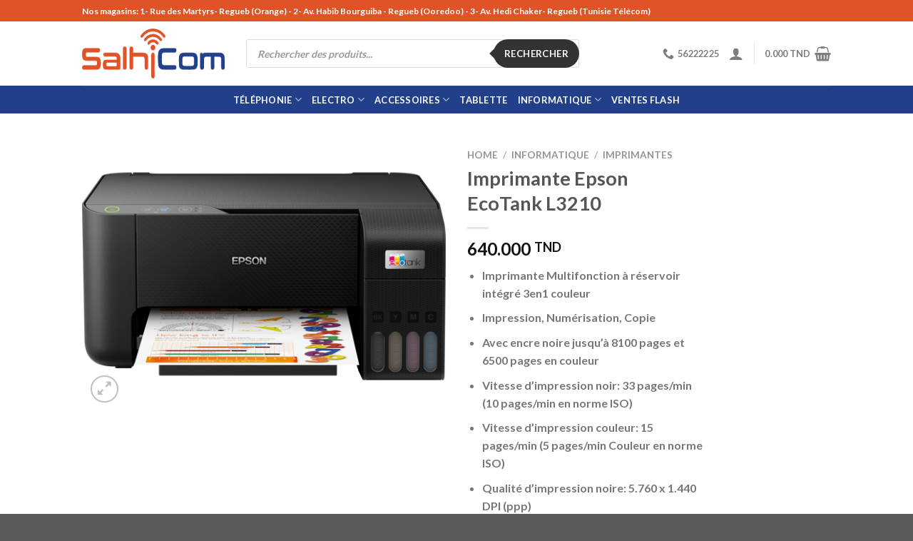

--- FILE ---
content_type: text/html; charset=UTF-8
request_url: https://salhicom.tn/produit/imprimante-epson-ecotank-l-3210/
body_size: 34494
content:
<!DOCTYPE html>
<html lang="fr-FR" prefix="og: https://ogp.me/ns#" class="loading-site no-js">
<head>
	<meta charset="UTF-8" />
	<link rel="profile" href="https://gmpg.org/xfn/11" />
	<link rel="pingback" href="https://salhicom.tn/xmlrpc.php" />

	<script>(function(html){html.className = html.className.replace(/\bno-js\b/,'js')})(document.documentElement);</script>
<meta name="viewport" content="width=device-width, initial-scale=1" />
<!-- Optimisation des moteurs de recherche par Rank Math PRO - https://rankmath.com/ -->
<title>Imprimante Epson EcoTank L3210 - Salhicom</title>
<meta name="description" content="Imprimante Multifonction à réservoir intégré 3en1 couleur Impression, Numérisation, Copie Avec encre noire jusqu&#039;à 8100 pages et 6500 pages en couleur Vitesse d&#039;impression noir: 33 pages/min (10 pages/min en norme ISO) Vitesse d&#039;impression couleur: 15 pages/min (5 pages/min Couleur en norme ISO) Qualité d&#039;impression noire: 5.760 x 1.440 DPI (ppp) Qualité d&#039;impression couleur: 5.760 x 1.440 DPI (ppp) Impression recto/verso: Manuel Fonctionne avec: 4 bouteilles d’encre individuelles de 65 ml (N,C,J,M) Connectivité: USB"/>
<meta name="robots" content="index, follow, max-snippet:-1, max-video-preview:-1, max-image-preview:large"/>
<link rel="canonical" href="https://salhicom.tn/produit/imprimante-epson-ecotank-l-3210/" />
<meta property="og:locale" content="fr_FR" />
<meta property="og:type" content="product" />
<meta property="og:title" content="Imprimante Epson EcoTank L3210 - Salhicom" />
<meta property="og:description" content="Imprimante Multifonction à réservoir intégré 3en1 couleur Impression, Numérisation, Copie Avec encre noire jusqu&#039;à 8100 pages et 6500 pages en couleur Vitesse d&#039;impression noir: 33 pages/min (10 pages/min en norme ISO) Vitesse d&#039;impression couleur: 15 pages/min (5 pages/min Couleur en norme ISO) Qualité d&#039;impression noire: 5.760 x 1.440 DPI (ppp) Qualité d&#039;impression couleur: 5.760 x 1.440 DPI (ppp) Impression recto/verso: Manuel Fonctionne avec: 4 bouteilles d’encre individuelles de 65 ml (N,C,J,M) Connectivité: USB" />
<meta property="og:url" content="https://salhicom.tn/produit/imprimante-epson-ecotank-l-3210/" />
<meta property="og:site_name" content="Salhicom" />
<meta property="og:updated_time" content="2023-10-11T13:15:17+01:00" />
<meta property="og:image" content="https://salhicom.tn/wp-content/uploads/2023/05/Impriamnte-Epson-EcoTank-L3210.png" />
<meta property="og:image:secure_url" content="https://salhicom.tn/wp-content/uploads/2023/05/Impriamnte-Epson-EcoTank-L3210.png" />
<meta property="og:image:width" content="527" />
<meta property="og:image:height" content="388" />
<meta property="og:image:alt" content="Imprimante Epson EcoTank L3210" />
<meta property="og:image:type" content="image/png" />
<meta property="product:price:amount" content="640.000" />
<meta property="product:price:currency" content="TND" />
<meta property="product:availability" content="instock" />
<meta name="twitter:card" content="summary_large_image" />
<meta name="twitter:title" content="Imprimante Epson EcoTank L3210 - Salhicom" />
<meta name="twitter:description" content="Imprimante Multifonction à réservoir intégré 3en1 couleur Impression, Numérisation, Copie Avec encre noire jusqu&#039;à 8100 pages et 6500 pages en couleur Vitesse d&#039;impression noir: 33 pages/min (10 pages/min en norme ISO) Vitesse d&#039;impression couleur: 15 pages/min (5 pages/min Couleur en norme ISO) Qualité d&#039;impression noire: 5.760 x 1.440 DPI (ppp) Qualité d&#039;impression couleur: 5.760 x 1.440 DPI (ppp) Impression recto/verso: Manuel Fonctionne avec: 4 bouteilles d’encre individuelles de 65 ml (N,C,J,M) Connectivité: USB" />
<meta name="twitter:image" content="https://salhicom.tn/wp-content/uploads/2023/05/Impriamnte-Epson-EcoTank-L3210.png" />
<meta name="twitter:label1" content="Prix" />
<meta name="twitter:data1" content="640.000&nbsp;TND" />
<meta name="twitter:label2" content="Disponibilité" />
<meta name="twitter:data2" content="En stock" />
<script type="application/ld+json" class="rank-math-schema-pro">{"@context":"https://schema.org","@graph":[{"@type":"Organization","@id":"https://salhicom.tn/#organization","name":"Salhicom","url":"https://salhicom.tn","logo":{"@type":"ImageObject","@id":"https://salhicom.tn/#logo","url":"https://salhicom.tn/wp-content/uploads/2022/12/logo-salhicom.png","contentUrl":"https://salhicom.tn/wp-content/uploads/2022/12/logo-salhicom.png","caption":"Salhicom","inLanguage":"fr-FR","width":"535","height":"188"}},{"@type":"WebSite","@id":"https://salhicom.tn/#website","url":"https://salhicom.tn","name":"Salhicom","publisher":{"@id":"https://salhicom.tn/#organization"},"inLanguage":"fr-FR"},{"@type":"ImageObject","@id":"https://salhicom.tn/wp-content/uploads/2023/05/Impriamnte-Epson-EcoTank-L3210.png","url":"https://salhicom.tn/wp-content/uploads/2023/05/Impriamnte-Epson-EcoTank-L3210.png","width":"527","height":"388","inLanguage":"fr-FR"},{"@type":"ItemPage","@id":"https://salhicom.tn/produit/imprimante-epson-ecotank-l-3210/#webpage","url":"https://salhicom.tn/produit/imprimante-epson-ecotank-l-3210/","name":"Imprimante Epson EcoTank L3210 - Salhicom","datePublished":"2023-05-09T16:13:22+01:00","dateModified":"2023-10-11T13:15:17+01:00","isPartOf":{"@id":"https://salhicom.tn/#website"},"primaryImageOfPage":{"@id":"https://salhicom.tn/wp-content/uploads/2023/05/Impriamnte-Epson-EcoTank-L3210.png"},"inLanguage":"fr-FR"},{"@type":"Product","name":"Imprimante Epson EcoTank L3210 - Salhicom","description":"Imprimante Multifonction \u00e0 r\u00e9servoir int\u00e9gr\u00e9 3en1 couleur Impression, Num\u00e9risation, Copie Avec encre noire jusqu'\u00e0 8100 pages et 6500 pages en couleur Vitesse d'impression noir: 33 pages/min (10 pages/min en norme ISO) Vitesse d'impression couleur: 15 pages/min (5 pages/min Couleur en norme ISO) Qualit\u00e9 d'impression noire: 5.760 x 1.440 DPI (ppp) Qualit\u00e9 d'impression couleur: 5.760 x 1.440 DPI (ppp) Impression recto/verso: Manuel Fonctionne avec: 4 bouteilles d\u2019encre individuelles de 65 ml (N,C,J,M) Connectivit\u00e9: USB","category":"INFORMATIQUE &gt; Imprimantes","mainEntityOfPage":{"@id":"https://salhicom.tn/produit/imprimante-epson-ecotank-l-3210/#webpage"},"image":[{"@type":"ImageObject","url":"https://salhicom.tn/wp-content/uploads/2023/05/Impriamnte-Epson-EcoTank-L3210.png","height":"388","width":"527"}],"offers":{"@type":"Offer","price":"640.000","priceCurrency":"TND","priceValidUntil":"2027-12-31","availability":"https://schema.org/InStock","itemCondition":"NewCondition","url":"https://salhicom.tn/produit/imprimante-epson-ecotank-l-3210/","seller":{"@type":"Organization","@id":"https://salhicom.tn/","name":"Salhicom","url":"https://salhicom.tn","logo":"https://salhicom.tn/wp-content/uploads/2022/12/logo-salhicom.png"}},"@id":"https://salhicom.tn/produit/imprimante-epson-ecotank-l-3210/#richSnippet"}]}</script>
<!-- /Extension Rank Math WordPress SEO -->

<script type='application/javascript'>console.log('PixelYourSite PRO version 9.4.2');</script>
<link rel='prefetch' href='https://salhicom.tn/wp-content/themes/flatsome/assets/js/flatsome.js?ver=be4456ec53c49e21f6f3' />
<link rel='prefetch' href='https://salhicom.tn/wp-content/themes/flatsome/assets/js/chunk.slider.js?ver=3.18.4' />
<link rel='prefetch' href='https://salhicom.tn/wp-content/themes/flatsome/assets/js/chunk.popups.js?ver=3.18.4' />
<link rel='prefetch' href='https://salhicom.tn/wp-content/themes/flatsome/assets/js/chunk.tooltips.js?ver=3.18.4' />
<link rel='prefetch' href='https://salhicom.tn/wp-content/themes/flatsome/assets/js/woocommerce.js?ver=49415fe6a9266f32f1f2' />
<link rel="alternate" type="application/rss+xml" title="Salhicom &raquo; Flux" href="https://salhicom.tn/feed/" />
<link rel="alternate" type="application/rss+xml" title="Salhicom &raquo; Flux des commentaires" href="https://salhicom.tn/comments/feed/" />
<script type='text/javascript'>console.log('PixelYourSite Pinterest version 4.1.0');</script>
<link rel="alternate" type="application/rss+xml" title="Salhicom &raquo; Imprimante Epson EcoTank L3210 Flux des commentaires" href="https://salhicom.tn/produit/imprimante-epson-ecotank-l-3210/feed/" />
<link rel="alternate" title="oEmbed (JSON)" type="application/json+oembed" href="https://salhicom.tn/wp-json/oembed/1.0/embed?url=https%3A%2F%2Fsalhicom.tn%2Fproduit%2Fimprimante-epson-ecotank-l-3210%2F" />
<link rel="alternate" title="oEmbed (XML)" type="text/xml+oembed" href="https://salhicom.tn/wp-json/oembed/1.0/embed?url=https%3A%2F%2Fsalhicom.tn%2Fproduit%2Fimprimante-epson-ecotank-l-3210%2F&#038;format=xml" />
<style id='wp-img-auto-sizes-contain-inline-css' type='text/css'>
img:is([sizes=auto i],[sizes^="auto," i]){contain-intrinsic-size:3000px 1500px}
/*# sourceURL=wp-img-auto-sizes-contain-inline-css */
</style>
<style id='wp-emoji-styles-inline-css' type='text/css'>

	img.wp-smiley, img.emoji {
		display: inline !important;
		border: none !important;
		box-shadow: none !important;
		height: 1em !important;
		width: 1em !important;
		margin: 0 0.07em !important;
		vertical-align: -0.1em !important;
		background: none !important;
		padding: 0 !important;
	}
/*# sourceURL=wp-emoji-styles-inline-css */
</style>
<style id='wp-block-library-inline-css' type='text/css'>
:root{--wp-block-synced-color:#7a00df;--wp-block-synced-color--rgb:122,0,223;--wp-bound-block-color:var(--wp-block-synced-color);--wp-editor-canvas-background:#ddd;--wp-admin-theme-color:#007cba;--wp-admin-theme-color--rgb:0,124,186;--wp-admin-theme-color-darker-10:#006ba1;--wp-admin-theme-color-darker-10--rgb:0,107,160.5;--wp-admin-theme-color-darker-20:#005a87;--wp-admin-theme-color-darker-20--rgb:0,90,135;--wp-admin-border-width-focus:2px}@media (min-resolution:192dpi){:root{--wp-admin-border-width-focus:1.5px}}.wp-element-button{cursor:pointer}:root .has-very-light-gray-background-color{background-color:#eee}:root .has-very-dark-gray-background-color{background-color:#313131}:root .has-very-light-gray-color{color:#eee}:root .has-very-dark-gray-color{color:#313131}:root .has-vivid-green-cyan-to-vivid-cyan-blue-gradient-background{background:linear-gradient(135deg,#00d084,#0693e3)}:root .has-purple-crush-gradient-background{background:linear-gradient(135deg,#34e2e4,#4721fb 50%,#ab1dfe)}:root .has-hazy-dawn-gradient-background{background:linear-gradient(135deg,#faaca8,#dad0ec)}:root .has-subdued-olive-gradient-background{background:linear-gradient(135deg,#fafae1,#67a671)}:root .has-atomic-cream-gradient-background{background:linear-gradient(135deg,#fdd79a,#004a59)}:root .has-nightshade-gradient-background{background:linear-gradient(135deg,#330968,#31cdcf)}:root .has-midnight-gradient-background{background:linear-gradient(135deg,#020381,#2874fc)}:root{--wp--preset--font-size--normal:16px;--wp--preset--font-size--huge:42px}.has-regular-font-size{font-size:1em}.has-larger-font-size{font-size:2.625em}.has-normal-font-size{font-size:var(--wp--preset--font-size--normal)}.has-huge-font-size{font-size:var(--wp--preset--font-size--huge)}.has-text-align-center{text-align:center}.has-text-align-left{text-align:left}.has-text-align-right{text-align:right}.has-fit-text{white-space:nowrap!important}#end-resizable-editor-section{display:none}.aligncenter{clear:both}.items-justified-left{justify-content:flex-start}.items-justified-center{justify-content:center}.items-justified-right{justify-content:flex-end}.items-justified-space-between{justify-content:space-between}.screen-reader-text{border:0;clip-path:inset(50%);height:1px;margin:-1px;overflow:hidden;padding:0;position:absolute;width:1px;word-wrap:normal!important}.screen-reader-text:focus{background-color:#ddd;clip-path:none;color:#444;display:block;font-size:1em;height:auto;left:5px;line-height:normal;padding:15px 23px 14px;text-decoration:none;top:5px;width:auto;z-index:100000}html :where(.has-border-color){border-style:solid}html :where([style*=border-top-color]){border-top-style:solid}html :where([style*=border-right-color]){border-right-style:solid}html :where([style*=border-bottom-color]){border-bottom-style:solid}html :where([style*=border-left-color]){border-left-style:solid}html :where([style*=border-width]){border-style:solid}html :where([style*=border-top-width]){border-top-style:solid}html :where([style*=border-right-width]){border-right-style:solid}html :where([style*=border-bottom-width]){border-bottom-style:solid}html :where([style*=border-left-width]){border-left-style:solid}html :where(img[class*=wp-image-]){height:auto;max-width:100%}:where(figure){margin:0 0 1em}html :where(.is-position-sticky){--wp-admin--admin-bar--position-offset:var(--wp-admin--admin-bar--height,0px)}@media screen and (max-width:600px){html :where(.is-position-sticky){--wp-admin--admin-bar--position-offset:0px}}

/*# sourceURL=wp-block-library-inline-css */
</style><style id='global-styles-inline-css' type='text/css'>
:root{--wp--preset--aspect-ratio--square: 1;--wp--preset--aspect-ratio--4-3: 4/3;--wp--preset--aspect-ratio--3-4: 3/4;--wp--preset--aspect-ratio--3-2: 3/2;--wp--preset--aspect-ratio--2-3: 2/3;--wp--preset--aspect-ratio--16-9: 16/9;--wp--preset--aspect-ratio--9-16: 9/16;--wp--preset--color--black: #000000;--wp--preset--color--cyan-bluish-gray: #abb8c3;--wp--preset--color--white: #ffffff;--wp--preset--color--pale-pink: #f78da7;--wp--preset--color--vivid-red: #cf2e2e;--wp--preset--color--luminous-vivid-orange: #ff6900;--wp--preset--color--luminous-vivid-amber: #fcb900;--wp--preset--color--light-green-cyan: #7bdcb5;--wp--preset--color--vivid-green-cyan: #00d084;--wp--preset--color--pale-cyan-blue: #8ed1fc;--wp--preset--color--vivid-cyan-blue: #0693e3;--wp--preset--color--vivid-purple: #9b51e0;--wp--preset--color--primary: #446084;--wp--preset--color--secondary: #d26e4b;--wp--preset--color--success: #7a9c59;--wp--preset--color--alert: #b20000;--wp--preset--gradient--vivid-cyan-blue-to-vivid-purple: linear-gradient(135deg,rgb(6,147,227) 0%,rgb(155,81,224) 100%);--wp--preset--gradient--light-green-cyan-to-vivid-green-cyan: linear-gradient(135deg,rgb(122,220,180) 0%,rgb(0,208,130) 100%);--wp--preset--gradient--luminous-vivid-amber-to-luminous-vivid-orange: linear-gradient(135deg,rgb(252,185,0) 0%,rgb(255,105,0) 100%);--wp--preset--gradient--luminous-vivid-orange-to-vivid-red: linear-gradient(135deg,rgb(255,105,0) 0%,rgb(207,46,46) 100%);--wp--preset--gradient--very-light-gray-to-cyan-bluish-gray: linear-gradient(135deg,rgb(238,238,238) 0%,rgb(169,184,195) 100%);--wp--preset--gradient--cool-to-warm-spectrum: linear-gradient(135deg,rgb(74,234,220) 0%,rgb(151,120,209) 20%,rgb(207,42,186) 40%,rgb(238,44,130) 60%,rgb(251,105,98) 80%,rgb(254,248,76) 100%);--wp--preset--gradient--blush-light-purple: linear-gradient(135deg,rgb(255,206,236) 0%,rgb(152,150,240) 100%);--wp--preset--gradient--blush-bordeaux: linear-gradient(135deg,rgb(254,205,165) 0%,rgb(254,45,45) 50%,rgb(107,0,62) 100%);--wp--preset--gradient--luminous-dusk: linear-gradient(135deg,rgb(255,203,112) 0%,rgb(199,81,192) 50%,rgb(65,88,208) 100%);--wp--preset--gradient--pale-ocean: linear-gradient(135deg,rgb(255,245,203) 0%,rgb(182,227,212) 50%,rgb(51,167,181) 100%);--wp--preset--gradient--electric-grass: linear-gradient(135deg,rgb(202,248,128) 0%,rgb(113,206,126) 100%);--wp--preset--gradient--midnight: linear-gradient(135deg,rgb(2,3,129) 0%,rgb(40,116,252) 100%);--wp--preset--font-size--small: 13px;--wp--preset--font-size--medium: 20px;--wp--preset--font-size--large: 36px;--wp--preset--font-size--x-large: 42px;--wp--preset--spacing--20: 0.44rem;--wp--preset--spacing--30: 0.67rem;--wp--preset--spacing--40: 1rem;--wp--preset--spacing--50: 1.5rem;--wp--preset--spacing--60: 2.25rem;--wp--preset--spacing--70: 3.38rem;--wp--preset--spacing--80: 5.06rem;--wp--preset--shadow--natural: 6px 6px 9px rgba(0, 0, 0, 0.2);--wp--preset--shadow--deep: 12px 12px 50px rgba(0, 0, 0, 0.4);--wp--preset--shadow--sharp: 6px 6px 0px rgba(0, 0, 0, 0.2);--wp--preset--shadow--outlined: 6px 6px 0px -3px rgb(255, 255, 255), 6px 6px rgb(0, 0, 0);--wp--preset--shadow--crisp: 6px 6px 0px rgb(0, 0, 0);}:where(body) { margin: 0; }.wp-site-blocks > .alignleft { float: left; margin-right: 2em; }.wp-site-blocks > .alignright { float: right; margin-left: 2em; }.wp-site-blocks > .aligncenter { justify-content: center; margin-left: auto; margin-right: auto; }:where(.is-layout-flex){gap: 0.5em;}:where(.is-layout-grid){gap: 0.5em;}.is-layout-flow > .alignleft{float: left;margin-inline-start: 0;margin-inline-end: 2em;}.is-layout-flow > .alignright{float: right;margin-inline-start: 2em;margin-inline-end: 0;}.is-layout-flow > .aligncenter{margin-left: auto !important;margin-right: auto !important;}.is-layout-constrained > .alignleft{float: left;margin-inline-start: 0;margin-inline-end: 2em;}.is-layout-constrained > .alignright{float: right;margin-inline-start: 2em;margin-inline-end: 0;}.is-layout-constrained > .aligncenter{margin-left: auto !important;margin-right: auto !important;}.is-layout-constrained > :where(:not(.alignleft):not(.alignright):not(.alignfull)){margin-left: auto !important;margin-right: auto !important;}body .is-layout-flex{display: flex;}.is-layout-flex{flex-wrap: wrap;align-items: center;}.is-layout-flex > :is(*, div){margin: 0;}body .is-layout-grid{display: grid;}.is-layout-grid > :is(*, div){margin: 0;}body{padding-top: 0px;padding-right: 0px;padding-bottom: 0px;padding-left: 0px;}a:where(:not(.wp-element-button)){text-decoration: none;}:root :where(.wp-element-button, .wp-block-button__link){background-color: #32373c;border-width: 0;color: #fff;font-family: inherit;font-size: inherit;font-style: inherit;font-weight: inherit;letter-spacing: inherit;line-height: inherit;padding-top: calc(0.667em + 2px);padding-right: calc(1.333em + 2px);padding-bottom: calc(0.667em + 2px);padding-left: calc(1.333em + 2px);text-decoration: none;text-transform: inherit;}.has-black-color{color: var(--wp--preset--color--black) !important;}.has-cyan-bluish-gray-color{color: var(--wp--preset--color--cyan-bluish-gray) !important;}.has-white-color{color: var(--wp--preset--color--white) !important;}.has-pale-pink-color{color: var(--wp--preset--color--pale-pink) !important;}.has-vivid-red-color{color: var(--wp--preset--color--vivid-red) !important;}.has-luminous-vivid-orange-color{color: var(--wp--preset--color--luminous-vivid-orange) !important;}.has-luminous-vivid-amber-color{color: var(--wp--preset--color--luminous-vivid-amber) !important;}.has-light-green-cyan-color{color: var(--wp--preset--color--light-green-cyan) !important;}.has-vivid-green-cyan-color{color: var(--wp--preset--color--vivid-green-cyan) !important;}.has-pale-cyan-blue-color{color: var(--wp--preset--color--pale-cyan-blue) !important;}.has-vivid-cyan-blue-color{color: var(--wp--preset--color--vivid-cyan-blue) !important;}.has-vivid-purple-color{color: var(--wp--preset--color--vivid-purple) !important;}.has-primary-color{color: var(--wp--preset--color--primary) !important;}.has-secondary-color{color: var(--wp--preset--color--secondary) !important;}.has-success-color{color: var(--wp--preset--color--success) !important;}.has-alert-color{color: var(--wp--preset--color--alert) !important;}.has-black-background-color{background-color: var(--wp--preset--color--black) !important;}.has-cyan-bluish-gray-background-color{background-color: var(--wp--preset--color--cyan-bluish-gray) !important;}.has-white-background-color{background-color: var(--wp--preset--color--white) !important;}.has-pale-pink-background-color{background-color: var(--wp--preset--color--pale-pink) !important;}.has-vivid-red-background-color{background-color: var(--wp--preset--color--vivid-red) !important;}.has-luminous-vivid-orange-background-color{background-color: var(--wp--preset--color--luminous-vivid-orange) !important;}.has-luminous-vivid-amber-background-color{background-color: var(--wp--preset--color--luminous-vivid-amber) !important;}.has-light-green-cyan-background-color{background-color: var(--wp--preset--color--light-green-cyan) !important;}.has-vivid-green-cyan-background-color{background-color: var(--wp--preset--color--vivid-green-cyan) !important;}.has-pale-cyan-blue-background-color{background-color: var(--wp--preset--color--pale-cyan-blue) !important;}.has-vivid-cyan-blue-background-color{background-color: var(--wp--preset--color--vivid-cyan-blue) !important;}.has-vivid-purple-background-color{background-color: var(--wp--preset--color--vivid-purple) !important;}.has-primary-background-color{background-color: var(--wp--preset--color--primary) !important;}.has-secondary-background-color{background-color: var(--wp--preset--color--secondary) !important;}.has-success-background-color{background-color: var(--wp--preset--color--success) !important;}.has-alert-background-color{background-color: var(--wp--preset--color--alert) !important;}.has-black-border-color{border-color: var(--wp--preset--color--black) !important;}.has-cyan-bluish-gray-border-color{border-color: var(--wp--preset--color--cyan-bluish-gray) !important;}.has-white-border-color{border-color: var(--wp--preset--color--white) !important;}.has-pale-pink-border-color{border-color: var(--wp--preset--color--pale-pink) !important;}.has-vivid-red-border-color{border-color: var(--wp--preset--color--vivid-red) !important;}.has-luminous-vivid-orange-border-color{border-color: var(--wp--preset--color--luminous-vivid-orange) !important;}.has-luminous-vivid-amber-border-color{border-color: var(--wp--preset--color--luminous-vivid-amber) !important;}.has-light-green-cyan-border-color{border-color: var(--wp--preset--color--light-green-cyan) !important;}.has-vivid-green-cyan-border-color{border-color: var(--wp--preset--color--vivid-green-cyan) !important;}.has-pale-cyan-blue-border-color{border-color: var(--wp--preset--color--pale-cyan-blue) !important;}.has-vivid-cyan-blue-border-color{border-color: var(--wp--preset--color--vivid-cyan-blue) !important;}.has-vivid-purple-border-color{border-color: var(--wp--preset--color--vivid-purple) !important;}.has-primary-border-color{border-color: var(--wp--preset--color--primary) !important;}.has-secondary-border-color{border-color: var(--wp--preset--color--secondary) !important;}.has-success-border-color{border-color: var(--wp--preset--color--success) !important;}.has-alert-border-color{border-color: var(--wp--preset--color--alert) !important;}.has-vivid-cyan-blue-to-vivid-purple-gradient-background{background: var(--wp--preset--gradient--vivid-cyan-blue-to-vivid-purple) !important;}.has-light-green-cyan-to-vivid-green-cyan-gradient-background{background: var(--wp--preset--gradient--light-green-cyan-to-vivid-green-cyan) !important;}.has-luminous-vivid-amber-to-luminous-vivid-orange-gradient-background{background: var(--wp--preset--gradient--luminous-vivid-amber-to-luminous-vivid-orange) !important;}.has-luminous-vivid-orange-to-vivid-red-gradient-background{background: var(--wp--preset--gradient--luminous-vivid-orange-to-vivid-red) !important;}.has-very-light-gray-to-cyan-bluish-gray-gradient-background{background: var(--wp--preset--gradient--very-light-gray-to-cyan-bluish-gray) !important;}.has-cool-to-warm-spectrum-gradient-background{background: var(--wp--preset--gradient--cool-to-warm-spectrum) !important;}.has-blush-light-purple-gradient-background{background: var(--wp--preset--gradient--blush-light-purple) !important;}.has-blush-bordeaux-gradient-background{background: var(--wp--preset--gradient--blush-bordeaux) !important;}.has-luminous-dusk-gradient-background{background: var(--wp--preset--gradient--luminous-dusk) !important;}.has-pale-ocean-gradient-background{background: var(--wp--preset--gradient--pale-ocean) !important;}.has-electric-grass-gradient-background{background: var(--wp--preset--gradient--electric-grass) !important;}.has-midnight-gradient-background{background: var(--wp--preset--gradient--midnight) !important;}.has-small-font-size{font-size: var(--wp--preset--font-size--small) !important;}.has-medium-font-size{font-size: var(--wp--preset--font-size--medium) !important;}.has-large-font-size{font-size: var(--wp--preset--font-size--large) !important;}.has-x-large-font-size{font-size: var(--wp--preset--font-size--x-large) !important;}
/*# sourceURL=global-styles-inline-css */
</style>

<link rel='stylesheet' id='photoswipe-css' href='https://salhicom.tn/wp-content/plugins/woocommerce/assets/css/photoswipe/photoswipe.min.css?ver=8.6.3' type='text/css' media='all' />
<link rel='stylesheet' id='photoswipe-default-skin-css' href='https://salhicom.tn/wp-content/plugins/woocommerce/assets/css/photoswipe/default-skin/default-skin.min.css?ver=8.6.3' type='text/css' media='all' />
<style id='woocommerce-inline-inline-css' type='text/css'>
.woocommerce form .form-row .required { visibility: visible; }
/*# sourceURL=woocommerce-inline-inline-css */
</style>
<link rel='stylesheet' id='brands-styles-css' href='https://salhicom.tn/wp-content/plugins/woocommerce-brands/assets/css/style.css?ver=1.6.40' type='text/css' media='all' />
<link rel='stylesheet' id='dgwt-wcas-style-css' href='https://salhicom.tn/wp-content/plugins/ajax-search-for-woocommerce-premium/assets/css/style.min.css?ver=1.19.0' type='text/css' media='all' />
<link rel='stylesheet' id='flatsome-main-css' href='https://salhicom.tn/wp-content/themes/flatsome/assets/css/flatsome.css?ver=3.18.4' type='text/css' media='all' />
<style id='flatsome-main-inline-css' type='text/css'>
@font-face {
				font-family: "fl-icons";
				font-display: block;
				src: url(https://salhicom.tn/wp-content/themes/flatsome/assets/css/icons/fl-icons.eot?v=3.18.4);
				src:
					url(https://salhicom.tn/wp-content/themes/flatsome/assets/css/icons/fl-icons.eot#iefix?v=3.18.4) format("embedded-opentype"),
					url(https://salhicom.tn/wp-content/themes/flatsome/assets/css/icons/fl-icons.woff2?v=3.18.4) format("woff2"),
					url(https://salhicom.tn/wp-content/themes/flatsome/assets/css/icons/fl-icons.ttf?v=3.18.4) format("truetype"),
					url(https://salhicom.tn/wp-content/themes/flatsome/assets/css/icons/fl-icons.woff?v=3.18.4) format("woff"),
					url(https://salhicom.tn/wp-content/themes/flatsome/assets/css/icons/fl-icons.svg?v=3.18.4#fl-icons) format("svg");
			}
/*# sourceURL=flatsome-main-inline-css */
</style>
<link rel='stylesheet' id='flatsome-shop-css' href='https://salhicom.tn/wp-content/themes/flatsome/assets/css/flatsome-shop.css?ver=3.18.4' type='text/css' media='all' />
<link rel='stylesheet' id='flatsome-style-css' href='https://salhicom.tn/wp-content/themes/flatsome-child/style.css?ver=3.0' type='text/css' media='all' />
<script type="text/javascript" src="https://salhicom.tn/wp-includes/js/jquery/jquery.min.js?ver=3.7.1" id="jquery-core-js"></script>
<script type="text/javascript" src="https://salhicom.tn/wp-includes/js/jquery/jquery-migrate.min.js?ver=3.4.1" id="jquery-migrate-js"></script>
<script type="text/javascript" src="https://salhicom.tn/wp-content/plugins/woocommerce/assets/js/jquery-blockui/jquery.blockUI.min.js?ver=2.7.0-wc.8.6.3" id="jquery-blockui-js" data-wp-strategy="defer"></script>
<script type="text/javascript" id="wc-add-to-cart-js-extra">
/* <![CDATA[ */
var wc_add_to_cart_params = {"ajax_url":"/wp-admin/admin-ajax.php","wc_ajax_url":"/?wc-ajax=%%endpoint%%","i18n_view_cart":"View cart","cart_url":"https://salhicom.tn/panier/","is_cart":"","cart_redirect_after_add":"no"};
//# sourceURL=wc-add-to-cart-js-extra
/* ]]> */
</script>
<script type="text/javascript" src="https://salhicom.tn/wp-content/plugins/woocommerce/assets/js/frontend/add-to-cart.min.js?ver=8.6.3" id="wc-add-to-cart-js" defer="defer" data-wp-strategy="defer"></script>
<script type="text/javascript" src="https://salhicom.tn/wp-content/plugins/woocommerce/assets/js/photoswipe/photoswipe.min.js?ver=4.1.1-wc.8.6.3" id="photoswipe-js" defer="defer" data-wp-strategy="defer"></script>
<script type="text/javascript" src="https://salhicom.tn/wp-content/plugins/woocommerce/assets/js/photoswipe/photoswipe-ui-default.min.js?ver=4.1.1-wc.8.6.3" id="photoswipe-ui-default-js" defer="defer" data-wp-strategy="defer"></script>
<script type="text/javascript" id="wc-single-product-js-extra">
/* <![CDATA[ */
var wc_single_product_params = {"i18n_required_rating_text":"Please select a rating","review_rating_required":"yes","flexslider":{"rtl":false,"animation":"slide","smoothHeight":true,"directionNav":false,"controlNav":"thumbnails","slideshow":false,"animationSpeed":500,"animationLoop":false,"allowOneSlide":false},"zoom_enabled":"","zoom_options":[],"photoswipe_enabled":"1","photoswipe_options":{"shareEl":false,"closeOnScroll":false,"history":false,"hideAnimationDuration":0,"showAnimationDuration":0},"flexslider_enabled":""};
//# sourceURL=wc-single-product-js-extra
/* ]]> */
</script>
<script type="text/javascript" src="https://salhicom.tn/wp-content/plugins/woocommerce/assets/js/frontend/single-product.min.js?ver=8.6.3" id="wc-single-product-js" defer="defer" data-wp-strategy="defer"></script>
<script type="text/javascript" src="https://salhicom.tn/wp-content/plugins/woocommerce/assets/js/js-cookie/js.cookie.min.js?ver=2.1.4-wc.8.6.3" id="js-cookie-js" data-wp-strategy="defer"></script>
<script type="text/javascript" src="https://salhicom.tn/wp-content/plugins/pixelyoursite-pro/dist/scripts/js.cookie-2.1.3.min.js?ver=2.1.3" id="js-cookie-pys-js"></script>
<script type="text/javascript" src="https://salhicom.tn/wp-content/plugins/pixelyoursite-pro/dist/scripts/jquery.bind-first-0.2.3.min.js?ver=6.9" id="jquery-bind-first-js"></script>
<script type="text/javascript" id="pys-js-extra">
/* <![CDATA[ */
var pysOptions = {"staticEvents":{"facebook":{"init_event":[{"delay":0,"type":"static","name":"PageView","eventID":"5cd3aae5-f2ad-4768-b0c0-bde438a34770","pixelIds":["449041533876271"],"params":{"categories":"Imprimantes","page_title":"Imprimante Epson EcoTank L3210","post_type":"product","post_id":3050,"plugin":"PixelYourSite","event_url":"salhicom.tn/produit/imprimante-epson-ecotank-l-3210/","user_role":"guest"},"e_id":"init_event","ids":[],"hasTimeWindow":false,"timeWindow":0,"woo_order":"","edd_order":""}],"woo_view_content":[{"delay":0,"type":"static","name":"ViewContent","eventID":"608bf6d9-fd80-4993-a852-d0fbed4a009c","pixelIds":["449041533876271"],"params":{"content_ids":["3050"],"content_type":"product","content_name":"Imprimante Epson EcoTank L3210","category_name":"Imprimantes","value":640,"currency":"TND","contents":[{"id":"3050","quantity":1}],"product_price":640,"page_title":"Imprimante Epson EcoTank L3210","post_type":"product","post_id":3050,"plugin":"PixelYourSite","event_url":"salhicom.tn/produit/imprimante-epson-ecotank-l-3210/","user_role":"guest"},"e_id":"woo_view_content","ids":[],"hasTimeWindow":false,"timeWindow":0,"woo_order":"","edd_order":""}]},"ga":{"woo_view_content":[{"delay":0,"type":"static","name":"view_item","trackingIds":["G-M8EJ4FJQHF","UA-225346888-6"],"params":{"event_category":"ecommerce","items":[{"id":"3050","name":"Imprimante Epson EcoTank L3210","category":"Imprimantes","quantity":1,"price":640}],"non_interaction":true,"ecomm_prodid":"3050","ecomm_pagetype":"product","ecomm_totalvalue":640,"page_title":"Imprimante Epson EcoTank L3210","post_type":"product","post_id":3050,"plugin":"PixelYourSite","event_url":"salhicom.tn/produit/imprimante-epson-ecotank-l-3210/","user_role":"guest"},"e_id":"woo_view_content","ids":[],"hasTimeWindow":false,"timeWindow":0,"eventID":"","woo_order":"","edd_order":""}],"woo_view_item_list_single":[{"delay":0,"type":"static","name":"view_item_list","trackingIds":["G-M8EJ4FJQHF","UA-225346888-6"],"params":{"event_category":"ecommerce","event_label":"Imprimante Epson EcoTank L3210 - Related products","items":[{"id":"2906","name":"Imprimante \u00e0 r\u00e9servoir int\u00e9gr\u00e9 3EN1 HP INK TANK 315","category":"Imprimantes","quantity":1,"price":390,"list_position":1,"list_name":"Imprimante Epson EcoTank L3210 - Related products"},{"id":"3358","name":"IMPRIMANTE \u00c0 R\u00c9SERVOIR INT\u00c9GR\u00c9 EPSON ECOTANK L3251 3EN1 COULEUR WIFI","category":"Imprimantes","quantity":1,"price":770,"list_position":2,"list_name":"Imprimante Epson EcoTank L3210 - Related products"},{"id":"3360","name":"IMPRIMANTE \u00c0 R\u00c9SERVOIR INT\u00c9GR\u00c9 EPSON L805 WIFI","category":"Imprimantes","quantity":1,"price":1070,"list_position":3,"list_name":"Imprimante Epson EcoTank L3210 - Related products"},{"id":"3362","name":"IMPRIMANTE JET D'ENCRE EPSON ECOTANK L6490 4EN1 COULEUR WIFI","category":"Imprimantes","quantity":1,"price":1730,"list_position":4,"list_name":"Imprimante Epson EcoTank L3210 - Related products"},{"id":"3364","name":"IMPRIMANTE \u00c0 R\u00c9SERVOIR INT\u00c9GR\u00c9 EPSON ECOTANK L14150 4EN1 A3+ WIFI COULEUR","category":"Imprimantes","quantity":1,"price":2250,"list_position":5,"list_name":"Imprimante Epson EcoTank L3210 - Related products"},{"id":"3366","name":"IMPRIMANTE MATRICIELLE EPSON LQ-590 II","category":"Imprimantes","quantity":1,"price":1975,"list_position":6,"list_name":"Imprimante Epson EcoTank L3210 - Related products"},{"id":"3368","name":"IMPRIMANTE MATRICIELLE EPSON LQ-350","category":"Imprimantes","quantity":1,"price":730,"list_position":7,"list_name":"Imprimante Epson EcoTank L3210 - Related products"},{"id":"3372","name":"IMPRIMANTE JET D'ENCRE HP SMART TANK 516 3EN1 WIFI COULEUR","category":"Imprimantes","quantity":1,"price":590,"list_position":8,"list_name":"Imprimante Epson EcoTank L3210 - Related products"},{"id":"3374","name":"IMPRIMANTE MULTIFONCTION CANON PIXMA MG2540S COULEUR","category":"Imprimantes","quantity":1,"price":125,"list_position":9,"list_name":"Imprimante Epson EcoTank L3210 - Related products"},{"id":"3375","name":"IMPRIMANTE JET D'ENCRE CANON PIXMA G-1430 MONOFONCTION COULEUR","category":"Imprimantes","quantity":1,"price":495,"list_position":10,"list_name":"Imprimante Epson EcoTank L3210 - Related products"}],"non_interaction":true,"page_title":"Imprimante Epson EcoTank L3210","post_type":"product","post_id":3050,"plugin":"PixelYourSite","event_url":"salhicom.tn/produit/imprimante-epson-ecotank-l-3210/","user_role":"guest"},"e_id":"woo_view_item_list_single","ids":[],"hasTimeWindow":false,"timeWindow":0,"eventID":"","woo_order":"","edd_order":""}]}},"dynamicEvents":{"automatic_event_internal_link":{"facebook":{"delay":0,"type":"dyn","name":"InternalClick","eventID":"58a031c6-7ca1-4309-a542-bb34043a99e0","pixelIds":["449041533876271"],"params":{"page_title":"Imprimante Epson EcoTank L3210","post_type":"product","post_id":3050,"plugin":"PixelYourSite","event_url":"salhicom.tn/produit/imprimante-epson-ecotank-l-3210/","user_role":"guest"},"e_id":"automatic_event_internal_link","ids":[],"hasTimeWindow":false,"timeWindow":0,"woo_order":"","edd_order":""},"ga":{"delay":0,"type":"dyn","name":"InternalClick","trackingIds":["G-M8EJ4FJQHF","UA-225346888-6"],"params":{"non_interaction":false,"page_title":"Imprimante Epson EcoTank L3210","post_type":"product","post_id":3050,"plugin":"PixelYourSite","event_url":"salhicom.tn/produit/imprimante-epson-ecotank-l-3210/","user_role":"guest"},"e_id":"automatic_event_internal_link","ids":[],"hasTimeWindow":false,"timeWindow":0,"eventID":"","woo_order":"","edd_order":""}},"automatic_event_outbound_link":{"facebook":{"delay":0,"type":"dyn","name":"OutboundClick","eventID":"b0918e35-0ae6-43a0-ad9e-85b5cad1c0b2","pixelIds":["449041533876271"],"params":{"page_title":"Imprimante Epson EcoTank L3210","post_type":"product","post_id":3050,"plugin":"PixelYourSite","event_url":"salhicom.tn/produit/imprimante-epson-ecotank-l-3210/","user_role":"guest"},"e_id":"automatic_event_outbound_link","ids":[],"hasTimeWindow":false,"timeWindow":0,"woo_order":"","edd_order":""},"ga":{"delay":0,"type":"dyn","name":"OutboundClick","trackingIds":["G-M8EJ4FJQHF","UA-225346888-6"],"params":{"non_interaction":false,"page_title":"Imprimante Epson EcoTank L3210","post_type":"product","post_id":3050,"plugin":"PixelYourSite","event_url":"salhicom.tn/produit/imprimante-epson-ecotank-l-3210/","user_role":"guest"},"e_id":"automatic_event_outbound_link","ids":[],"hasTimeWindow":false,"timeWindow":0,"eventID":"","woo_order":"","edd_order":""}},"automatic_event_video":{"facebook":{"delay":0,"type":"dyn","name":"WatchVideo","eventID":"32731e10-c096-4da7-ba6a-644be961e853","pixelIds":["449041533876271"],"params":{"page_title":"Imprimante Epson EcoTank L3210","post_type":"product","post_id":3050,"plugin":"PixelYourSite","event_url":"salhicom.tn/produit/imprimante-epson-ecotank-l-3210/","user_role":"guest"},"e_id":"automatic_event_video","ids":[],"hasTimeWindow":false,"timeWindow":0,"woo_order":"","edd_order":""},"ga":{"delay":0,"type":"dyn","name":"WatchVideo","youtube_disabled":false,"trackingIds":["G-M8EJ4FJQHF","UA-225346888-6"],"params":{"non_interaction":false,"page_title":"Imprimante Epson EcoTank L3210","post_type":"product","post_id":3050,"plugin":"PixelYourSite","event_url":"salhicom.tn/produit/imprimante-epson-ecotank-l-3210/","user_role":"guest"},"e_id":"automatic_event_video","ids":[],"hasTimeWindow":false,"timeWindow":0,"eventID":"","woo_order":"","edd_order":""}},"automatic_event_tel_link":{"facebook":{"delay":0,"type":"dyn","name":"TelClick","eventID":"f6def626-50e5-4d0d-adfa-7e5ea8112e94","pixelIds":["449041533876271"],"params":{"page_title":"Imprimante Epson EcoTank L3210","post_type":"product","post_id":3050,"plugin":"PixelYourSite","event_url":"salhicom.tn/produit/imprimante-epson-ecotank-l-3210/","user_role":"guest"},"e_id":"automatic_event_tel_link","ids":[],"hasTimeWindow":false,"timeWindow":0,"woo_order":"","edd_order":""},"ga":{"delay":0,"type":"dyn","name":"TelClick","trackingIds":["G-M8EJ4FJQHF","UA-225346888-6"],"params":{"non_interaction":false,"page_title":"Imprimante Epson EcoTank L3210","post_type":"product","post_id":3050,"plugin":"PixelYourSite","event_url":"salhicom.tn/produit/imprimante-epson-ecotank-l-3210/","user_role":"guest"},"e_id":"automatic_event_tel_link","ids":[],"hasTimeWindow":false,"timeWindow":0,"eventID":"","woo_order":"","edd_order":""}},"automatic_event_email_link":{"facebook":{"delay":0,"type":"dyn","name":"EmailClick","eventID":"8b246f1b-085c-43d7-8e4a-1514f08c7fa2","pixelIds":["449041533876271"],"params":{"page_title":"Imprimante Epson EcoTank L3210","post_type":"product","post_id":3050,"plugin":"PixelYourSite","event_url":"salhicom.tn/produit/imprimante-epson-ecotank-l-3210/","user_role":"guest"},"e_id":"automatic_event_email_link","ids":[],"hasTimeWindow":false,"timeWindow":0,"woo_order":"","edd_order":""},"ga":{"delay":0,"type":"dyn","name":"EmailClick","trackingIds":["G-M8EJ4FJQHF","UA-225346888-6"],"params":{"non_interaction":false,"page_title":"Imprimante Epson EcoTank L3210","post_type":"product","post_id":3050,"plugin":"PixelYourSite","event_url":"salhicom.tn/produit/imprimante-epson-ecotank-l-3210/","user_role":"guest"},"e_id":"automatic_event_email_link","ids":[],"hasTimeWindow":false,"timeWindow":0,"eventID":"","woo_order":"","edd_order":""}},"automatic_event_form":{"facebook":{"delay":0,"type":"dyn","name":"Form","eventID":"fdd859d2-16ed-4423-be35-e8f852d1a7bd","pixelIds":["449041533876271"],"params":{"page_title":"Imprimante Epson EcoTank L3210","post_type":"product","post_id":3050,"plugin":"PixelYourSite","event_url":"salhicom.tn/produit/imprimante-epson-ecotank-l-3210/","user_role":"guest"},"e_id":"automatic_event_form","ids":[],"hasTimeWindow":false,"timeWindow":0,"woo_order":"","edd_order":""},"ga":{"delay":0,"type":"dyn","name":"Form","trackingIds":["G-M8EJ4FJQHF","UA-225346888-6"],"params":{"non_interaction":false,"page_title":"Imprimante Epson EcoTank L3210","post_type":"product","post_id":3050,"plugin":"PixelYourSite","event_url":"salhicom.tn/produit/imprimante-epson-ecotank-l-3210/","user_role":"guest"},"e_id":"automatic_event_form","ids":[],"hasTimeWindow":false,"timeWindow":0,"eventID":"","woo_order":"","edd_order":""}},"automatic_event_download":{"facebook":{"delay":0,"type":"dyn","name":"Download","extensions":["","doc","exe","js","pdf","ppt","tgz","zip","xls"],"eventID":"7c2e0a91-b047-4b6a-84fe-98522d85b681","pixelIds":["449041533876271"],"params":{"page_title":"Imprimante Epson EcoTank L3210","post_type":"product","post_id":3050,"plugin":"PixelYourSite","event_url":"salhicom.tn/produit/imprimante-epson-ecotank-l-3210/","user_role":"guest"},"e_id":"automatic_event_download","ids":[],"hasTimeWindow":false,"timeWindow":0,"woo_order":"","edd_order":""},"ga":{"delay":0,"type":"dyn","name":"Download","extensions":["","doc","exe","js","pdf","ppt","tgz","zip","xls"],"trackingIds":["G-M8EJ4FJQHF","UA-225346888-6"],"params":{"non_interaction":false,"page_title":"Imprimante Epson EcoTank L3210","post_type":"product","post_id":3050,"plugin":"PixelYourSite","event_url":"salhicom.tn/produit/imprimante-epson-ecotank-l-3210/","user_role":"guest"},"e_id":"automatic_event_download","ids":[],"hasTimeWindow":false,"timeWindow":0,"eventID":"","woo_order":"","edd_order":""}},"automatic_event_comment":{"facebook":{"delay":0,"type":"dyn","name":"Comment","eventID":"3fc3b218-e9de-42bc-b065-10ade5d9ae5d","pixelIds":["449041533876271"],"params":{"page_title":"Imprimante Epson EcoTank L3210","post_type":"product","post_id":3050,"plugin":"PixelYourSite","event_url":"salhicom.tn/produit/imprimante-epson-ecotank-l-3210/","user_role":"guest"},"e_id":"automatic_event_comment","ids":[],"hasTimeWindow":false,"timeWindow":0,"woo_order":"","edd_order":""},"ga":{"delay":0,"type":"dyn","name":"Comment","trackingIds":["G-M8EJ4FJQHF","UA-225346888-6"],"params":{"non_interaction":false,"page_title":"Imprimante Epson EcoTank L3210","post_type":"product","post_id":3050,"plugin":"PixelYourSite","event_url":"salhicom.tn/produit/imprimante-epson-ecotank-l-3210/","user_role":"guest"},"e_id":"automatic_event_comment","ids":[],"hasTimeWindow":false,"timeWindow":0,"eventID":"","woo_order":"","edd_order":""}},"automatic_event_adsense":{"facebook":{"delay":0,"type":"dyn","name":"AdSense","eventID":"64b78858-d006-428e-8fd1-b3b9f2815be0","pixelIds":["449041533876271"],"params":{"page_title":"Imprimante Epson EcoTank L3210","post_type":"product","post_id":3050,"plugin":"PixelYourSite","event_url":"salhicom.tn/produit/imprimante-epson-ecotank-l-3210/","user_role":"guest"},"e_id":"automatic_event_adsense","ids":[],"hasTimeWindow":false,"timeWindow":0,"woo_order":"","edd_order":""},"ga":{"delay":0,"type":"dyn","name":"AdSense","trackingIds":["G-M8EJ4FJQHF","UA-225346888-6"],"params":{"non_interaction":false,"page_title":"Imprimante Epson EcoTank L3210","post_type":"product","post_id":3050,"plugin":"PixelYourSite","event_url":"salhicom.tn/produit/imprimante-epson-ecotank-l-3210/","user_role":"guest"},"e_id":"automatic_event_adsense","ids":[],"hasTimeWindow":false,"timeWindow":0,"eventID":"","woo_order":"","edd_order":""}},"automatic_event_scroll":{"facebook":{"delay":0,"type":"dyn","name":"PageScroll","scroll_percent":30,"eventID":"ae9ca199-a5e9-4eed-b9c9-50d90ebd4413","pixelIds":["449041533876271"],"params":{"page_title":"Imprimante Epson EcoTank L3210","post_type":"product","post_id":3050,"plugin":"PixelYourSite","event_url":"salhicom.tn/produit/imprimante-epson-ecotank-l-3210/","user_role":"guest"},"e_id":"automatic_event_scroll","ids":[],"hasTimeWindow":false,"timeWindow":0,"woo_order":"","edd_order":""},"ga":{"delay":0,"type":"dyn","name":"PageScroll","scroll_percent":30,"trackingIds":["G-M8EJ4FJQHF","UA-225346888-6"],"params":{"non_interaction":false,"page_title":"Imprimante Epson EcoTank L3210","post_type":"product","post_id":3050,"plugin":"PixelYourSite","event_url":"salhicom.tn/produit/imprimante-epson-ecotank-l-3210/","user_role":"guest"},"e_id":"automatic_event_scroll","ids":[],"hasTimeWindow":false,"timeWindow":0,"eventID":"","woo_order":"","edd_order":""}},"automatic_event_time_on_page":{"facebook":{"delay":0,"type":"dyn","name":"TimeOnPage","time_on_page":30,"eventID":"fd5938df-abea-45e6-ac14-237701b686cb","pixelIds":["449041533876271"],"params":{"page_title":"Imprimante Epson EcoTank L3210","post_type":"product","post_id":3050,"plugin":"PixelYourSite","event_url":"salhicom.tn/produit/imprimante-epson-ecotank-l-3210/","user_role":"guest"},"e_id":"automatic_event_time_on_page","ids":[],"hasTimeWindow":false,"timeWindow":0,"woo_order":"","edd_order":""},"ga":{"delay":0,"type":"dyn","name":"TimeOnPage","time_on_page":30,"trackingIds":["G-M8EJ4FJQHF","UA-225346888-6"],"params":{"non_interaction":false,"page_title":"Imprimante Epson EcoTank L3210","post_type":"product","post_id":3050,"plugin":"PixelYourSite","event_url":"salhicom.tn/produit/imprimante-epson-ecotank-l-3210/","user_role":"guest"},"e_id":"automatic_event_time_on_page","ids":[],"hasTimeWindow":false,"timeWindow":0,"eventID":"","woo_order":"","edd_order":""}},"woo_select_content_single":{"3372":{"ga":{"delay":0,"type":"dyn","name":"select_content","trackingIds":["G-M8EJ4FJQHF","UA-225346888-6"],"params":{"items":[{"id":"3372","name":"IMPRIMANTE JET D'ENCRE HP SMART TANK 516 3EN1 WIFI COULEUR","category":"Imprimantes","quantity":1,"price":590,"list_position":1,"list_name":"Imprimante Epson EcoTank L3210 - Related products"}],"event_category":"ecommerce","content_type":"product","page_title":"Imprimante Epson EcoTank L3210","post_type":"product","post_id":3050,"plugin":"PixelYourSite","event_url":"salhicom.tn/produit/imprimante-epson-ecotank-l-3210/","user_role":"guest"},"e_id":"woo_select_content_single","ids":[],"hasTimeWindow":false,"timeWindow":0,"eventID":"","woo_order":"","edd_order":""}},"3368":{"ga":{"delay":0,"type":"dyn","name":"select_content","trackingIds":["G-M8EJ4FJQHF","UA-225346888-6"],"params":{"items":[{"id":"3368","name":"IMPRIMANTE MATRICIELLE EPSON LQ-350","category":"Imprimantes","quantity":1,"price":730,"list_position":2,"list_name":"Imprimante Epson EcoTank L3210 - Related products"}],"event_category":"ecommerce","content_type":"product","page_title":"Imprimante Epson EcoTank L3210","post_type":"product","post_id":3050,"plugin":"PixelYourSite","event_url":"salhicom.tn/produit/imprimante-epson-ecotank-l-3210/","user_role":"guest"},"e_id":"woo_select_content_single","ids":[],"hasTimeWindow":false,"timeWindow":0,"eventID":"","woo_order":"","edd_order":""}},"3374":{"ga":{"delay":0,"type":"dyn","name":"select_content","trackingIds":["G-M8EJ4FJQHF","UA-225346888-6"],"params":{"items":[{"id":"3374","name":"IMPRIMANTE MULTIFONCTION CANON PIXMA MG2540S COULEUR","category":"Imprimantes","quantity":1,"price":125,"list_position":3,"list_name":"Imprimante Epson EcoTank L3210 - Related products"}],"event_category":"ecommerce","content_type":"product","page_title":"Imprimante Epson EcoTank L3210","post_type":"product","post_id":3050,"plugin":"PixelYourSite","event_url":"salhicom.tn/produit/imprimante-epson-ecotank-l-3210/","user_role":"guest"},"e_id":"woo_select_content_single","ids":[],"hasTimeWindow":false,"timeWindow":0,"eventID":"","woo_order":"","edd_order":""}},"3375":{"ga":{"delay":0,"type":"dyn","name":"select_content","trackingIds":["G-M8EJ4FJQHF","UA-225346888-6"],"params":{"items":[{"id":"3375","name":"IMPRIMANTE JET D'ENCRE CANON PIXMA G-1430 MONOFONCTION COULEUR","category":"Imprimantes","quantity":1,"price":495,"list_position":4,"list_name":"Imprimante Epson EcoTank L3210 - Related products"}],"event_category":"ecommerce","content_type":"product","page_title":"Imprimante Epson EcoTank L3210","post_type":"product","post_id":3050,"plugin":"PixelYourSite","event_url":"salhicom.tn/produit/imprimante-epson-ecotank-l-3210/","user_role":"guest"},"e_id":"woo_select_content_single","ids":[],"hasTimeWindow":false,"timeWindow":0,"eventID":"","woo_order":"","edd_order":""}},"3358":{"ga":{"delay":0,"type":"dyn","name":"select_content","trackingIds":["G-M8EJ4FJQHF","UA-225346888-6"],"params":{"items":[{"id":"3358","name":"IMPRIMANTE \u00c0 R\u00c9SERVOIR INT\u00c9GR\u00c9 EPSON ECOTANK L3251 3EN1 COULEUR WIFI","category":"Imprimantes","quantity":1,"price":770,"list_position":5,"list_name":"Imprimante Epson EcoTank L3210 - Related products"}],"event_category":"ecommerce","content_type":"product","page_title":"Imprimante Epson EcoTank L3210","post_type":"product","post_id":3050,"plugin":"PixelYourSite","event_url":"salhicom.tn/produit/imprimante-epson-ecotank-l-3210/","user_role":"guest"},"e_id":"woo_select_content_single","ids":[],"hasTimeWindow":false,"timeWindow":0,"eventID":"","woo_order":"","edd_order":""}},"3378":{"ga":{"delay":0,"type":"dyn","name":"select_content","trackingIds":["G-M8EJ4FJQHF","UA-225346888-6"],"params":{"items":[{"id":"3378","name":"IMPRIMANTE JET D'ENCRE CANON PIXMA G-2420 MULTIFONCTION 3EN1 COULEUR","category":"Imprimantes","quantity":1,"price":560,"list_position":6,"list_name":"Imprimante Epson EcoTank L3210 - Related products"}],"event_category":"ecommerce","content_type":"product","page_title":"Imprimante Epson EcoTank L3210","post_type":"product","post_id":3050,"plugin":"PixelYourSite","event_url":"salhicom.tn/produit/imprimante-epson-ecotank-l-3210/","user_role":"guest"},"e_id":"woo_select_content_single","ids":[],"hasTimeWindow":false,"timeWindow":0,"eventID":"","woo_order":"","edd_order":""}},"3382":{"ga":{"delay":0,"type":"dyn","name":"select_content","trackingIds":["G-M8EJ4FJQHF","UA-225346888-6"],"params":{"items":[{"id":"3382","name":"IMPRIMANTE MULTIFONCTION CANON LASER I-SENSYS MF3010 MONOCHROME","category":"Imprimantes","quantity":1,"price":820,"list_position":7,"list_name":"Imprimante Epson EcoTank L3210 - Related products"}],"event_category":"ecommerce","content_type":"product","page_title":"Imprimante Epson EcoTank L3210","post_type":"product","post_id":3050,"plugin":"PixelYourSite","event_url":"salhicom.tn/produit/imprimante-epson-ecotank-l-3210/","user_role":"guest"},"e_id":"woo_select_content_single","ids":[],"hasTimeWindow":false,"timeWindow":0,"eventID":"","woo_order":"","edd_order":""}},"2906":{"ga":{"delay":0,"type":"dyn","name":"select_content","trackingIds":["G-M8EJ4FJQHF","UA-225346888-6"],"params":{"items":[{"id":"2906","name":"Imprimante \u00e0 r\u00e9servoir int\u00e9gr\u00e9 3EN1 HP INK TANK 315","category":"Imprimantes","quantity":1,"price":390,"list_position":8,"list_name":"Imprimante Epson EcoTank L3210 - Related products"}],"event_category":"ecommerce","content_type":"product","page_title":"Imprimante Epson EcoTank L3210","post_type":"product","post_id":3050,"plugin":"PixelYourSite","event_url":"salhicom.tn/produit/imprimante-epson-ecotank-l-3210/","user_role":"guest"},"e_id":"woo_select_content_single","ids":[],"hasTimeWindow":false,"timeWindow":0,"eventID":"","woo_order":"","edd_order":""}},"3366":{"ga":{"delay":0,"type":"dyn","name":"select_content","trackingIds":["G-M8EJ4FJQHF","UA-225346888-6"],"params":{"items":[{"id":"3366","name":"IMPRIMANTE MATRICIELLE EPSON LQ-590 II","category":"Imprimantes","quantity":1,"price":1975,"list_position":9,"list_name":"Imprimante Epson EcoTank L3210 - Related products"}],"event_category":"ecommerce","content_type":"product","page_title":"Imprimante Epson EcoTank L3210","post_type":"product","post_id":3050,"plugin":"PixelYourSite","event_url":"salhicom.tn/produit/imprimante-epson-ecotank-l-3210/","user_role":"guest"},"e_id":"woo_select_content_single","ids":[],"hasTimeWindow":false,"timeWindow":0,"eventID":"","woo_order":"","edd_order":""}},"3362":{"ga":{"delay":0,"type":"dyn","name":"select_content","trackingIds":["G-M8EJ4FJQHF","UA-225346888-6"],"params":{"items":[{"id":"3362","name":"IMPRIMANTE JET D'ENCRE EPSON ECOTANK L6490 4EN1 COULEUR WIFI","category":"Imprimantes","quantity":1,"price":1730,"list_position":10,"list_name":"Imprimante Epson EcoTank L3210 - Related products"}],"event_category":"ecommerce","content_type":"product","page_title":"Imprimante Epson EcoTank L3210","post_type":"product","post_id":3050,"plugin":"PixelYourSite","event_url":"salhicom.tn/produit/imprimante-epson-ecotank-l-3210/","user_role":"guest"},"e_id":"woo_select_content_single","ids":[],"hasTimeWindow":false,"timeWindow":0,"eventID":"","woo_order":"","edd_order":""}},"3386":{"ga":{"delay":0,"type":"dyn","name":"select_content","trackingIds":["G-M8EJ4FJQHF","UA-225346888-6"],"params":{"items":[{"id":"3386","name":"IMPRIMANTE JET D'ENCRE CANON PIXMA G-2470 MULTIFONCTION 3EN1 COULEUR","category":"Imprimantes","quantity":1,"price":630,"list_position":11,"list_name":"Imprimante Epson EcoTank L3210 - Related products"}],"event_category":"ecommerce","content_type":"product","page_title":"Imprimante Epson EcoTank L3210","post_type":"product","post_id":3050,"plugin":"PixelYourSite","event_url":"salhicom.tn/produit/imprimante-epson-ecotank-l-3210/","user_role":"guest"},"e_id":"woo_select_content_single","ids":[],"hasTimeWindow":false,"timeWindow":0,"eventID":"","woo_order":"","edd_order":""}},"3380":{"ga":{"delay":0,"type":"dyn","name":"select_content","trackingIds":["G-M8EJ4FJQHF","UA-225346888-6"],"params":{"items":[{"id":"3380","name":"IMPRIMANTE JET D'ENCRE CANON PIXMA G-2411 MULTIFONCTION 3EN1 COULEUR","category":"Imprimantes","quantity":1,"price":520,"list_position":12,"list_name":"Imprimante Epson EcoTank L3210 - Related products"}],"event_category":"ecommerce","content_type":"product","page_title":"Imprimante Epson EcoTank L3210","post_type":"product","post_id":3050,"plugin":"PixelYourSite","event_url":"salhicom.tn/produit/imprimante-epson-ecotank-l-3210/","user_role":"guest"},"e_id":"woo_select_content_single","ids":[],"hasTimeWindow":false,"timeWindow":0,"eventID":"","woo_order":"","edd_order":""}},"3384":{"ga":{"delay":0,"type":"dyn","name":"select_content","trackingIds":["G-M8EJ4FJQHF","UA-225346888-6"],"params":{"items":[{"id":"3384","name":"IMPRIMANTE JET D'ENCRE CANON PIXMA G3420 MULTIFONCTION 3EN1 WIFI","category":"Imprimantes","quantity":1,"price":590,"list_position":13,"list_name":"Imprimante Epson EcoTank L3210 - Related products"}],"event_category":"ecommerce","content_type":"product","page_title":"Imprimante Epson EcoTank L3210","post_type":"product","post_id":3050,"plugin":"PixelYourSite","event_url":"salhicom.tn/produit/imprimante-epson-ecotank-l-3210/","user_role":"guest"},"e_id":"woo_select_content_single","ids":[],"hasTimeWindow":false,"timeWindow":0,"eventID":"","woo_order":"","edd_order":""}},"3364":{"ga":{"delay":0,"type":"dyn","name":"select_content","trackingIds":["G-M8EJ4FJQHF","UA-225346888-6"],"params":{"items":[{"id":"3364","name":"IMPRIMANTE \u00c0 R\u00c9SERVOIR INT\u00c9GR\u00c9 EPSON ECOTANK L14150 4EN1 A3+ WIFI COULEUR","category":"Imprimantes","quantity":1,"price":2250,"list_position":14,"list_name":"Imprimante Epson EcoTank L3210 - Related products"}],"event_category":"ecommerce","content_type":"product","page_title":"Imprimante Epson EcoTank L3210","post_type":"product","post_id":3050,"plugin":"PixelYourSite","event_url":"salhicom.tn/produit/imprimante-epson-ecotank-l-3210/","user_role":"guest"},"e_id":"woo_select_content_single","ids":[],"hasTimeWindow":false,"timeWindow":0,"eventID":"","woo_order":"","edd_order":""}},"3360":{"ga":{"delay":0,"type":"dyn","name":"select_content","trackingIds":["G-M8EJ4FJQHF","UA-225346888-6"],"params":{"items":[{"id":"3360","name":"IMPRIMANTE \u00c0 R\u00c9SERVOIR INT\u00c9GR\u00c9 EPSON L805 WIFI","category":"Imprimantes","quantity":1,"price":1070,"list_position":15,"list_name":"Imprimante Epson EcoTank L3210 - Related products"}],"event_category":"ecommerce","content_type":"product","page_title":"Imprimante Epson EcoTank L3210","post_type":"product","post_id":3050,"plugin":"PixelYourSite","event_url":"salhicom.tn/produit/imprimante-epson-ecotank-l-3210/","user_role":"guest"},"e_id":"woo_select_content_single","ids":[],"hasTimeWindow":false,"timeWindow":0,"eventID":"","woo_order":"","edd_order":""}}}},"triggerEvents":[],"triggerEventTypes":[],"facebook":{"pixelIds":["449041533876271"],"advancedMatchingEnabled":false,"advancedMatching":[],"removeMetadata":false,"wooVariableAsSimple":false,"serverApiEnabled":true,"ajaxForServerEvent":true,"wooCRSendFromServer":false,"send_external_id":true},"ga":{"trackingIds":["G-M8EJ4FJQHF","UA-225346888-6"],"enhanceLinkAttr":false,"anonimizeIP":false,"retargetingLogic":"ecomm","crossDomainEnabled":false,"crossDomainAcceptIncoming":false,"crossDomainDomains":[],"wooVariableAsSimple":true,"isDebugEnabled":[],"disableAdvertisingFeatures":false,"disableAdvertisingPersonalization":false},"debug":"","siteUrl":"https://salhicom.tn","ajaxUrl":"https://salhicom.tn/wp-admin/admin-ajax.php","ajax_event":"091253644a","trackUTMs":"1","trackTrafficSource":"1","user_id":"0","enable_lading_page_param":"1","cookie_duration":"7","enable_event_day_param":"1","enable_event_month_param":"1","enable_event_time_param":"1","enable_remove_target_url_param":"1","enable_remove_download_url_param":"1","visit_data_model":"first_visit","last_visit_duration":"60","enable_auto_save_advance_matching":"1","advance_matching_fn_names":["","first_name","first-name","first name","name"],"advance_matching_ln_names":["","last_name","last-name","last name"],"advance_matching_tel_names":["","phone","tel"],"gdpr":{"ajax_enabled":false,"all_disabled_by_api":false,"facebook_disabled_by_api":false,"tiktok_disabled_by_api":false,"analytics_disabled_by_api":false,"google_ads_disabled_by_api":false,"pinterest_disabled_by_api":false,"bing_disabled_by_api":false,"facebook_prior_consent_enabled":true,"tiktok_prior_consent_enabled":true,"analytics_prior_consent_enabled":true,"google_ads_prior_consent_enabled":true,"pinterest_prior_consent_enabled":true,"bing_prior_consent_enabled":true,"cookiebot_integration_enabled":false,"cookiebot_facebook_consent_category":"marketing","cookiebot_analytics_consent_category":"statistics","cookiebot_google_ads_consent_category":"marketing","cookiebot_pinterest_consent_category":"marketing","cookiebot_bing_consent_category":"marketing","cookie_notice_integration_enabled":false,"cookie_law_info_integration_enabled":false,"real_cookie_banner_integration_enabled":false,"consent_magic_integration_enabled":false},"automatic":{"enable_youtube":true,"enable_vimeo":true,"enable_video":true},"woo":{"enabled":true,"addToCartOnButtonEnabled":true,"addToCartOnButtonValueEnabled":true,"addToCartOnButtonValueOption":"price","woo_purchase_on_transaction":true,"singleProductId":3050,"affiliateEnabled":false,"removeFromCartSelector":"form.woocommerce-cart-form .remove","addToCartCatchMethod":"add_cart_hook","is_order_received_page":false,"containOrderId":false,"affiliateEventName":"Lead"},"edd":{"enabled":false}};
//# sourceURL=pys-js-extra
/* ]]> */
</script>
<script type="text/javascript" src="https://salhicom.tn/wp-content/plugins/pixelyoursite-pro/dist/scripts/public.js?ver=9.4.2" id="pys-js"></script>
<script type="text/javascript" src="https://salhicom.tn/wp-content/plugins/pixelyoursite-pinterest/dist/scripts/public.js?ver=4.1.0" id="pys-pinterest-js"></script>
<script type="text/javascript" src="https://salhicom.tn/wp-content/plugins/pixelyoursite-super-pack/dist/scripts/public.js?ver=3.1.0" id="pys_sp_public_js-js"></script>
<script type="text/javascript" src="https://salhicom.tn/wp-content/plugins/pixelyoursite-pro/dist/scripts/vimeo.min.js?ver=6.9" id="vimeo-js"></script>
<link rel="https://api.w.org/" href="https://salhicom.tn/wp-json/" /><link rel="alternate" title="JSON" type="application/json" href="https://salhicom.tn/wp-json/wp/v2/product/3050" /><link rel="EditURI" type="application/rsd+xml" title="RSD" href="https://salhicom.tn/xmlrpc.php?rsd" />
<meta name="generator" content="WordPress 6.9" />
<link rel='shortlink' href='https://salhicom.tn/?p=3050' />
<style>.dgwt-wcas-ico-magnifier,.dgwt-wcas-ico-magnifier-handler{max-width:20px}.dgwt-wcas-search-wrapp{max-width:600px}</style>	<style>
		.dgwt-wcas-flatsome-up {
			margin-top: -40vh;
		}

		#search-lightbox .dgwt-wcas-sf-wrapp input[type=search].dgwt-wcas-search-input {
			height: 60px;
			font-size: 20px;
		}

		#search-lightbox .dgwt-wcas-search-wrapp {
			-webkit-transition: all 100ms ease-in-out;
			-moz-transition: all 100ms ease-in-out;
			-ms-transition: all 100ms ease-in-out;
			-o-transition: all 100ms ease-in-out;
			transition: all 100ms ease-in-out;
		}

		.dgwt-wcas-overlay-mobile-on .mfp-wrap .mfp-content {
			width: 100vw;
		}

		.dgwt-wcas-overlay-mobile-on .mfp-close,
		.dgwt-wcas-overlay-mobile-on .nav-sidebar {
			display: none;
		}

		.dgwt-wcas-overlay-mobile-on .main-menu-overlay {
			display: none;
		}

		.dgwt-wcas-open .header-search-dropdown .nav-dropdown {
			opacity: 1;
			max-height: inherit;
			left: -15px !important;
		}

		.dgwt-wcas-open:not(.dgwt-wcas-theme-flatsome-dd-sc) .nav-right .header-search-dropdown .nav-dropdown {
			left: auto;
			/*right: -15px;*/
		}

		.dgwt-wcas-theme-flatsome .nav-dropdown .dgwt-wcas-search-wrapp {
			min-width: 450px;
		}

		.header-search-form {
			min-width: 250px;
		}
	</style>
	<style>.bg{opacity: 0; transition: opacity 1s; -webkit-transition: opacity 1s;} .bg-loaded{opacity: 1;}</style>	<noscript><style>.woocommerce-product-gallery{ opacity: 1 !important; }</style></noscript>
	<link rel="icon" href="https://salhicom.tn/wp-content/uploads/2022/12/cropped-fav-32x32.png" sizes="32x32" />
<link rel="icon" href="https://salhicom.tn/wp-content/uploads/2022/12/cropped-fav-192x192.png" sizes="192x192" />
<link rel="apple-touch-icon" href="https://salhicom.tn/wp-content/uploads/2022/12/cropped-fav-180x180.png" />
<meta name="msapplication-TileImage" content="https://salhicom.tn/wp-content/uploads/2022/12/cropped-fav-270x270.png" />
<script>
document.addEventListener('DOMContentLoaded', function() {
    var $ = window['jQuery'];

    $(document).on('facetwp-loaded', function() {
        if ('object' === typeof Flatsome && 'object' == typeof Flatsome.behaviors) {
            var opts = ['lazy-load-images', 'quick-view', 'lightbox-video', 'commons', 'wishlist'];

            $.each(opts, function(index, value) {
                if ('undefined' !== typeof Flatsome.behaviors[value]) {
                    Flatsome.behaviors[value].attach();
                }
            });
        }
     });
});
</script>
<style id="custom-css" type="text/css">:root {--primary-color: #446084;--fs-color-primary: #446084;--fs-color-secondary: #d26e4b;--fs-color-success: #7a9c59;--fs-color-alert: #b20000;--fs-experimental-link-color: #334862;--fs-experimental-link-color-hover: #111;}.tooltipster-base {--tooltip-color: #fff;--tooltip-bg-color: #000;}.off-canvas-right .mfp-content, .off-canvas-left .mfp-content {--drawer-width: 300px;}.off-canvas .mfp-content.off-canvas-cart {--drawer-width: 360px;}.header-main{height: 90px}#logo img{max-height: 90px}#logo{width:200px;}.header-top{min-height: 30px}.transparent .header-main{height: 90px}.transparent #logo img{max-height: 90px}.has-transparent + .page-title:first-of-type,.has-transparent + #main > .page-title,.has-transparent + #main > div > .page-title,.has-transparent + #main .page-header-wrapper:first-of-type .page-title{padding-top: 170px;}.header.show-on-scroll,.stuck .header-main{height:70px!important}.stuck #logo img{max-height: 70px!important}.search-form{ width: 80%;}.header-bottom {background-color: #214089}.header-bottom-nav > li > a{line-height: 16px }@media (max-width: 549px) {.header-main{height: 70px}#logo img{max-height: 70px}}.header-top{background-color:#df5326!important;}body{font-family: Lato, sans-serif;}body {font-weight: 400;font-style: normal;}.nav > li > a {font-family: Lato, sans-serif;}.mobile-sidebar-levels-2 .nav > li > ul > li > a {font-family: Lato, sans-serif;}.nav > li > a,.mobile-sidebar-levels-2 .nav > li > ul > li > a {font-weight: 700;font-style: normal;}h1,h2,h3,h4,h5,h6,.heading-font, .off-canvas-center .nav-sidebar.nav-vertical > li > a{font-family: Lato, sans-serif;}h1,h2,h3,h4,h5,h6,.heading-font,.banner h1,.banner h2 {font-weight: 700;font-style: normal;}.alt-font{font-family: "Dancing Script", sans-serif;}.alt-font {font-weight: 400!important;font-style: normal!important;}.header:not(.transparent) .header-bottom-nav.nav > li > a{color: #ffffff;}.current .breadcrumb-step, [data-icon-label]:after, .button#place_order,.button.checkout,.checkout-button,.single_add_to_cart_button.button, .sticky-add-to-cart-select-options-button{background-color: #c70a0a!important }.badge-inner.on-sale{background-color: #df5326}input[type='submit'], input[type="button"], button:not(.icon), .button:not(.icon){border-radius: 20px!important}@media screen and (min-width: 550px){.products .box-vertical .box-image{min-width: 300px!important;width: 300px!important;}}.nav-vertical-fly-out > li + li {border-top-width: 1px; border-top-style: solid;}/* Custom CSS */.absolute-footer {display: none;}.label-new.menu-item > a:after{content:"Nouveau";}.label-hot.menu-item > a:after{content:"Populaire";}.label-sale.menu-item > a:after{content:"En action";}.label-popular.menu-item > a:after{content:"Populaire";}</style><style id="kirki-inline-styles">/* latin-ext */
@font-face {
  font-family: 'Lato';
  font-style: normal;
  font-weight: 400;
  font-display: swap;
  src: url(https://salhicom.tn/wp-content/fonts/lato/font) format('woff');
  unicode-range: U+0100-02BA, U+02BD-02C5, U+02C7-02CC, U+02CE-02D7, U+02DD-02FF, U+0304, U+0308, U+0329, U+1D00-1DBF, U+1E00-1E9F, U+1EF2-1EFF, U+2020, U+20A0-20AB, U+20AD-20C0, U+2113, U+2C60-2C7F, U+A720-A7FF;
}
/* latin */
@font-face {
  font-family: 'Lato';
  font-style: normal;
  font-weight: 400;
  font-display: swap;
  src: url(https://salhicom.tn/wp-content/fonts/lato/font) format('woff');
  unicode-range: U+0000-00FF, U+0131, U+0152-0153, U+02BB-02BC, U+02C6, U+02DA, U+02DC, U+0304, U+0308, U+0329, U+2000-206F, U+20AC, U+2122, U+2191, U+2193, U+2212, U+2215, U+FEFF, U+FFFD;
}
/* latin-ext */
@font-face {
  font-family: 'Lato';
  font-style: normal;
  font-weight: 700;
  font-display: swap;
  src: url(https://salhicom.tn/wp-content/fonts/lato/font) format('woff');
  unicode-range: U+0100-02BA, U+02BD-02C5, U+02C7-02CC, U+02CE-02D7, U+02DD-02FF, U+0304, U+0308, U+0329, U+1D00-1DBF, U+1E00-1E9F, U+1EF2-1EFF, U+2020, U+20A0-20AB, U+20AD-20C0, U+2113, U+2C60-2C7F, U+A720-A7FF;
}
/* latin */
@font-face {
  font-family: 'Lato';
  font-style: normal;
  font-weight: 700;
  font-display: swap;
  src: url(https://salhicom.tn/wp-content/fonts/lato/font) format('woff');
  unicode-range: U+0000-00FF, U+0131, U+0152-0153, U+02BB-02BC, U+02C6, U+02DA, U+02DC, U+0304, U+0308, U+0329, U+2000-206F, U+20AC, U+2122, U+2191, U+2193, U+2212, U+2215, U+FEFF, U+FFFD;
}/* vietnamese */
@font-face {
  font-family: 'Dancing Script';
  font-style: normal;
  font-weight: 400;
  font-display: swap;
  src: url(https://salhicom.tn/wp-content/fonts/dancing-script/font) format('woff');
  unicode-range: U+0102-0103, U+0110-0111, U+0128-0129, U+0168-0169, U+01A0-01A1, U+01AF-01B0, U+0300-0301, U+0303-0304, U+0308-0309, U+0323, U+0329, U+1EA0-1EF9, U+20AB;
}
/* latin-ext */
@font-face {
  font-family: 'Dancing Script';
  font-style: normal;
  font-weight: 400;
  font-display: swap;
  src: url(https://salhicom.tn/wp-content/fonts/dancing-script/font) format('woff');
  unicode-range: U+0100-02BA, U+02BD-02C5, U+02C7-02CC, U+02CE-02D7, U+02DD-02FF, U+0304, U+0308, U+0329, U+1D00-1DBF, U+1E00-1E9F, U+1EF2-1EFF, U+2020, U+20A0-20AB, U+20AD-20C0, U+2113, U+2C60-2C7F, U+A720-A7FF;
}
/* latin */
@font-face {
  font-family: 'Dancing Script';
  font-style: normal;
  font-weight: 400;
  font-display: swap;
  src: url(https://salhicom.tn/wp-content/fonts/dancing-script/font) format('woff');
  unicode-range: U+0000-00FF, U+0131, U+0152-0153, U+02BB-02BC, U+02C6, U+02DA, U+02DC, U+0304, U+0308, U+0329, U+2000-206F, U+20AC, U+2122, U+2191, U+2193, U+2212, U+2215, U+FEFF, U+FFFD;
}</style></head>

<body class="wp-singular product-template-default single single-product postid-3050 wp-theme-flatsome wp-child-theme-flatsome-child theme-flatsome woocommerce woocommerce-page woocommerce-no-js dgwt-wcas-theme-flatsome lightbox nav-dropdown-has-arrow nav-dropdown-has-shadow nav-dropdown-has-border">


<a class="skip-link screen-reader-text" href="#main">Passer au contenu</a>

<div id="wrapper">

	
	<header id="header" class="header has-sticky sticky-jump">
		<div class="header-wrapper">
			<div id="top-bar" class="header-top hide-for-sticky nav-dark">
    <div class="flex-row container">
      <div class="flex-col hide-for-medium flex-left">
          <ul class="nav nav-left medium-nav-center nav-small  nav-divided">
              <li class="html custom html_topbar_left"><strong>Nos magasins: 1- </strong>Rue des Martyrs- Regueb (Orange) - <strong>2-</strong> Av. Habib Bourguiba - Regueb (Ooredoo) - <strong>3-</strong> Av. Hedi Chaker- Regueb (Tunisie Télécom) </li>          </ul>
      </div>

      <div class="flex-col hide-for-medium flex-center">
          <ul class="nav nav-center nav-small  nav-divided">
                        </ul>
      </div>

      <div class="flex-col hide-for-medium flex-right">
         <ul class="nav top-bar-nav nav-right nav-small  nav-divided">
                        </ul>
      </div>

            <div class="flex-col show-for-medium flex-grow">
          <ul class="nav nav-center nav-small mobile-nav  nav-divided">
              <li class="html custom html_topbar_left"><strong>Nos magasins: 1- </strong>Rue des Martyrs- Regueb (Orange) - <strong>2-</strong> Av. Habib Bourguiba - Regueb (Ooredoo) - <strong>3-</strong> Av. Hedi Chaker- Regueb (Tunisie Télécom) </li>          </ul>
      </div>
      
    </div>
</div>
<div id="masthead" class="header-main ">
      <div class="header-inner flex-row container logo-left medium-logo-center" role="navigation">

          <!-- Logo -->
          <div id="logo" class="flex-col logo">
            
<!-- Header logo -->
<a href="https://salhicom.tn/" title="Salhicom" rel="home">
		<img width="535" height="188" src="https://salhicom.tn/wp-content/uploads/2022/12/logo-salhicom.png" class="header_logo header-logo" alt="Salhicom"/><img  width="535" height="188" src="https://salhicom.tn/wp-content/uploads/2022/12/logo-salhicom.png" class="header-logo-dark" alt="Salhicom"/></a>
          </div>

          <!-- Mobile Left Elements -->
          <div class="flex-col show-for-medium flex-left">
            <ul class="mobile-nav nav nav-left ">
              <li class="nav-icon has-icon">
  		<a href="#" data-open="#main-menu" data-pos="left" data-bg="main-menu-overlay" data-color="" class="is-small" aria-label="Menu" aria-controls="main-menu" aria-expanded="false">

		  <i class="icon-menu" ></i>
		  		</a>
	</li>
            </ul>
          </div>

          <!-- Left Elements -->
          <div class="flex-col hide-for-medium flex-left
            flex-grow">
            <ul class="header-nav header-nav-main nav nav-left  nav-uppercase" >
              <li class="header-search-form search-form html relative has-icon">
	<div class="header-search-form-wrapper">
		<div  class="dgwt-wcas-search-wrapp dgwt-wcas-is-detail-box dgwt-wcas-has-submit woocommerce dgwt-wcas-style-flat js-dgwt-wcas-layout-classic dgwt-wcas-layout-classic js-dgwt-wcas-mobile-overlay-enabled">
		<form class="dgwt-wcas-search-form" role="search" action="https://salhicom.tn/" method="get">
		<div class="dgwt-wcas-sf-wrapp">
						<label class="screen-reader-text"
			       for="dgwt-wcas-search-input-1">Recherche de produits</label>

			<input id="dgwt-wcas-search-input-1"
			       type="search"
			       class="dgwt-wcas-search-input"
			       name="s"
			       value=""
			       placeholder="Rechercher des produits..."
			       autocomplete="off"
				   			/>
			<div class="dgwt-wcas-preloader"></div>

			<div class="dgwt-wcas-voice-search"></div>

							<button type="submit"
				        aria-label="Rechercher"
				        class="dgwt-wcas-search-submit">Rechercher</button>
			
			<input type="hidden" name="post_type" value="product"/>
			<input type="hidden" name="dgwt_wcas" value="1"/>

			
					</div>
	</form>
</div>
	</div>
</li>
            </ul>
          </div>

          <!-- Right Elements -->
          <div class="flex-col hide-for-medium flex-right">
            <ul class="header-nav header-nav-main nav nav-right  nav-uppercase">
              <li class="header-contact-wrapper">
		<ul id="header-contact" class="nav nav-divided nav-uppercase header-contact">
		
			
			
						<li class="">
			  <a href="tel:56222225" class="tooltip" title="56222225">
			     <i class="icon-phone" style="font-size:16px;" ></i>			      <span>56222225</span>
			  </a>
			</li>
			
				</ul>
</li>
<li class="account-item has-icon
    "
>

<a href="https://salhicom.tn/mon-compte/"
    class="nav-top-link nav-top-not-logged-in "
    data-open="#login-form-popup"  >
  <i class="icon-user" ></i>
</a>



</li>
<li class="header-divider"></li><li class="cart-item has-icon has-dropdown">

<a href="https://salhicom.tn/panier/" class="header-cart-link is-small" title="Cart" >

<span class="header-cart-title">
          <span class="cart-price"><span class="woocommerce-Price-amount amount"><bdi>0.000&nbsp;<span class="woocommerce-Price-currencySymbol">TND</span></bdi></span></span>
  </span>

    <i class="icon-shopping-basket"
    data-icon-label="0">
  </i>
  </a>

 <ul class="nav-dropdown nav-dropdown-default">
    <li class="html widget_shopping_cart">
      <div class="widget_shopping_cart_content">
        

	<div class="ux-mini-cart-empty flex flex-row-col text-center pt pb">
				<div class="ux-mini-cart-empty-icon">
			<svg xmlns="http://www.w3.org/2000/svg" viewBox="0 0 17 19" style="opacity:.1;height:80px;">
				<path d="M8.5 0C6.7 0 5.3 1.2 5.3 2.7v2H2.1c-.3 0-.6.3-.7.7L0 18.2c0 .4.2.8.6.8h15.7c.4 0 .7-.3.7-.7v-.1L15.6 5.4c0-.3-.3-.6-.7-.6h-3.2v-2c0-1.6-1.4-2.8-3.2-2.8zM6.7 2.7c0-.8.8-1.4 1.8-1.4s1.8.6 1.8 1.4v2H6.7v-2zm7.5 3.4 1.3 11.5h-14L2.8 6.1h2.5v1.4c0 .4.3.7.7.7.4 0 .7-.3.7-.7V6.1h3.5v1.4c0 .4.3.7.7.7s.7-.3.7-.7V6.1h2.6z" fill-rule="evenodd" clip-rule="evenodd" fill="currentColor"></path>
			</svg>
		</div>
				<p class="woocommerce-mini-cart__empty-message empty">No products in the cart.</p>
					<p class="return-to-shop">
				<a class="button primary wc-backward" href="https://salhicom.tn/boutique/">
					Return to shop				</a>
			</p>
				</div>


      </div>
    </li>
     </ul>

</li>
            </ul>
          </div>

          <!-- Mobile Right Elements -->
          <div class="flex-col show-for-medium flex-right">
            <ul class="mobile-nav nav nav-right ">
              <li class="cart-item has-icon">


		<a href="https://salhicom.tn/panier/" class="header-cart-link is-small off-canvas-toggle nav-top-link" title="Cart" data-open="#cart-popup" data-class="off-canvas-cart" data-pos="right" >

    <i class="icon-shopping-basket"
    data-icon-label="0">
  </i>
  </a>


  <!-- Cart Sidebar Popup -->
  <div id="cart-popup" class="mfp-hide">
  <div class="cart-popup-inner inner-padding cart-popup-inner--sticky">
      <div class="cart-popup-title text-center">
          <span class="heading-font uppercase">Cart</span>
          <div class="is-divider"></div>
      </div>
      <div class="widget woocommerce widget_shopping_cart"><div class="widget_shopping_cart_content"></div></div>               </div>
  </div>

</li>
            </ul>
          </div>

      </div>

            <div class="container"><div class="top-divider full-width"></div></div>
      </div>
<div id="wide-nav" class="header-bottom wide-nav flex-has-center">
    <div class="flex-row container">

            
                        <div class="flex-col hide-for-medium flex-center">
                <ul class="nav header-nav header-bottom-nav nav-center  nav-uppercase">
                    <li id="menu-item-2070" class="menu-item menu-item-type-taxonomy menu-item-object-product_cat menu-item-has-children menu-item-2070 menu-item-design-default has-dropdown"><a href="https://salhicom.tn/categorie-produit/telephonie/" class="nav-top-link" aria-expanded="false" aria-haspopup="menu">TÉLÉPHONIE<i class="icon-angle-down" ></i></a>
<ul class="sub-menu nav-dropdown nav-dropdown-default">
	<li id="menu-item-2259" class="menu-item menu-item-type-taxonomy menu-item-object-product_cat menu-item-2259"><a href="https://salhicom.tn/categorie-produit/telephonie/smartphones/">Smartphones</a></li>
	<li id="menu-item-2258" class="menu-item menu-item-type-taxonomy menu-item-object-product_cat menu-item-2258"><a href="https://salhicom.tn/categorie-produit/telephonie/iphone/">iPhone</a></li>
	<li id="menu-item-2257" class="menu-item menu-item-type-taxonomy menu-item-object-product_cat menu-item-2257"><a href="https://salhicom.tn/categorie-produit/telephonie/gsm/">GSM</a></li>
	<li id="menu-item-2260" class="menu-item menu-item-type-taxonomy menu-item-object-product_cat menu-item-2260"><a href="https://salhicom.tn/categorie-produit/telephonie/telephone-fixe/">TÉLÉPHONE FIXE</a></li>
</ul>
</li>
<li id="menu-item-2071" class="menu-item menu-item-type-taxonomy menu-item-object-product_cat menu-item-has-children menu-item-2071 menu-item-design-default has-dropdown"><a href="https://salhicom.tn/categorie-produit/electro/" class="nav-top-link" aria-expanded="false" aria-haspopup="menu">Electro<i class="icon-angle-down" ></i></a>
<ul class="sub-menu nav-dropdown nav-dropdown-default">
	<li id="menu-item-2588" class="menu-item menu-item-type-taxonomy menu-item-object-product_cat menu-item-2588"><a href="https://salhicom.tn/categorie-produit/electro/gros-electromenager/">GROS ÉLECTROMÉNAGER</a></li>
	<li id="menu-item-2589" class="menu-item menu-item-type-taxonomy menu-item-object-product_cat menu-item-2589"><a href="https://salhicom.tn/categorie-produit/electro/petit-electromenager/">PETIT ÉLECTROMÉNAGER</a></li>
	<li id="menu-item-2590" class="menu-item menu-item-type-taxonomy menu-item-object-product_cat menu-item-2590"><a href="https://salhicom.tn/categorie-produit/electro/tv-audio-et-video/">TV |AUDIO ET VIDÉO</a></li>
</ul>
</li>
<li id="menu-item-2072" class="menu-item menu-item-type-taxonomy menu-item-object-product_cat menu-item-has-children menu-item-2072 menu-item-design-default has-dropdown"><a href="https://salhicom.tn/categorie-produit/accessoires/" class="nav-top-link" aria-expanded="false" aria-haspopup="menu">Accessoires<i class="icon-angle-down" ></i></a>
<ul class="sub-menu nav-dropdown nav-dropdown-default">
	<li id="menu-item-3093" class="menu-item menu-item-type-taxonomy menu-item-object-product_cat menu-item-3093"><a href="https://salhicom.tn/categorie-produit/accessoires/chargeurs-pour-telephones/">Chargeurs pour Téléphones</a></li>
	<li id="menu-item-3094" class="menu-item menu-item-type-taxonomy menu-item-object-product_cat menu-item-3094"><a href="https://salhicom.tn/categorie-produit/accessoires/cables-pour-telephones/">Câbles pour Téléphones</a></li>
	<li id="menu-item-3095" class="menu-item menu-item-type-taxonomy menu-item-object-product_cat menu-item-3095"><a href="https://salhicom.tn/categorie-produit/accessoires/ecouteurs/">Écouteurs</a></li>
	<li id="menu-item-3096" class="menu-item menu-item-type-taxonomy menu-item-object-product_cat menu-item-3096"><a href="https://salhicom.tn/categorie-produit/accessoires/speaker/">Speaker</a></li>
	<li id="menu-item-3097" class="menu-item menu-item-type-taxonomy menu-item-object-product_cat menu-item-3097"><a href="https://salhicom.tn/categorie-produit/accessoires/airbuds/">AirBuds</a></li>
	<li id="menu-item-3098" class="menu-item menu-item-type-taxonomy menu-item-object-product_cat menu-item-3098"><a href="https://salhicom.tn/categorie-produit/accessoires/smart-watch/">Smart Watch</a></li>
	<li id="menu-item-3099" class="menu-item menu-item-type-taxonomy menu-item-object-product_cat menu-item-3099"><a href="https://salhicom.tn/categorie-produit/accessoires/divers-pour-telephones/">Divers pour Téléphones</a></li>
	<li id="menu-item-3100" class="menu-item menu-item-type-taxonomy menu-item-object-product_cat menu-item-3100"><a href="https://salhicom.tn/categorie-produit/accessoires/power-bank/">Power Bank</a></li>
</ul>
</li>
<li id="menu-item-2073" class="menu-item menu-item-type-taxonomy menu-item-object-product_cat menu-item-2073 menu-item-design-default"><a href="https://salhicom.tn/categorie-produit/tablette/" class="nav-top-link">TABLETTE</a></li>
<li id="menu-item-2074" class="menu-item menu-item-type-taxonomy menu-item-object-product_cat current-product-ancestor menu-item-has-children menu-item-2074 menu-item-design-default has-dropdown"><a href="https://salhicom.tn/categorie-produit/informatique/" class="nav-top-link" aria-expanded="false" aria-haspopup="menu">INFORMATIQUE<i class="icon-angle-down" ></i></a>
<ul class="sub-menu nav-dropdown nav-dropdown-default">
	<li id="menu-item-3102" class="menu-item menu-item-type-taxonomy menu-item-object-product_cat menu-item-3102"><a href="https://salhicom.tn/categorie-produit/informatique/accessoires-et-peripheriques/">ACCESSOIRES ET PÉRIPHÉRIQUES</a></li>
	<li id="menu-item-3214" class="menu-item menu-item-type-taxonomy menu-item-object-product_cat menu-item-3214"><a href="https://salhicom.tn/categorie-produit/informatique/ecran/">Ecran</a></li>
	<li id="menu-item-3209" class="menu-item menu-item-type-taxonomy menu-item-object-product_cat current-product-ancestor current-menu-parent current-product-parent menu-item-3209 active"><a href="https://salhicom.tn/categorie-produit/informatique/imprimantes/">Imprimantes</a></li>
	<li id="menu-item-3103" class="menu-item menu-item-type-taxonomy menu-item-object-product_cat menu-item-3103"><a href="https://salhicom.tn/categorie-produit/informatique/gaming/">GAMING</a></li>
	<li id="menu-item-3105" class="menu-item menu-item-type-taxonomy menu-item-object-product_cat menu-item-3105"><a href="https://salhicom.tn/categorie-produit/informatique/pc-portable/">Pc Portable</a></li>
	<li id="menu-item-3212" class="menu-item menu-item-type-taxonomy menu-item-object-product_cat menu-item-3212"><a href="https://salhicom.tn/categorie-produit/informatique/pc-portable-gaming/">PC Portable Gaming</a></li>
	<li id="menu-item-3216" class="menu-item menu-item-type-taxonomy menu-item-object-product_cat menu-item-3216"><a href="https://salhicom.tn/categorie-produit/informatique/pc-bureautique/">PC Bureautique</a></li>
	<li id="menu-item-3213" class="menu-item menu-item-type-taxonomy menu-item-object-product_cat menu-item-3213"><a href="https://salhicom.tn/categorie-produit/informatique/pc-montage/">PC Montage</a></li>
</ul>
</li>
<li id="menu-item-2077" class="menu-item menu-item-type-taxonomy menu-item-object-product_cat menu-item-2077 menu-item-design-default"><a href="https://salhicom.tn/categorie-produit/ventes-flash/" class="nav-top-link">Ventes Flash</a></li>
                </ul>
            </div>
            
            
                          <div class="flex-col show-for-medium flex-grow">
                  <ul class="nav header-bottom-nav nav-center mobile-nav  nav-uppercase">
                      <li class="header-search-form search-form html relative has-icon">
	<div class="header-search-form-wrapper">
		<div  class="dgwt-wcas-search-wrapp dgwt-wcas-is-detail-box dgwt-wcas-has-submit woocommerce dgwt-wcas-style-flat js-dgwt-wcas-layout-classic dgwt-wcas-layout-classic js-dgwt-wcas-mobile-overlay-enabled">
		<form class="dgwt-wcas-search-form" role="search" action="https://salhicom.tn/" method="get">
		<div class="dgwt-wcas-sf-wrapp">
						<label class="screen-reader-text"
			       for="dgwt-wcas-search-input-2">Recherche de produits</label>

			<input id="dgwt-wcas-search-input-2"
			       type="search"
			       class="dgwt-wcas-search-input"
			       name="s"
			       value=""
			       placeholder="Rechercher des produits..."
			       autocomplete="off"
				   			/>
			<div class="dgwt-wcas-preloader"></div>

			<div class="dgwt-wcas-voice-search"></div>

							<button type="submit"
				        aria-label="Rechercher"
				        class="dgwt-wcas-search-submit">Rechercher</button>
			
			<input type="hidden" name="post_type" value="product"/>
			<input type="hidden" name="dgwt_wcas" value="1"/>

			
					</div>
	</form>
</div>
	</div>
</li>
                  </ul>
              </div>
            
    </div>
</div>

<div class="header-bg-container fill"><div class="header-bg-image fill"></div><div class="header-bg-color fill"></div></div>		</div>
	</header>

	
	<main id="main" class="">

	<div class="shop-container">

		
			<div class="container">
	<div class="woocommerce-notices-wrapper"></div></div>
<div id="product-3050" class="product type-product post-3050 status-publish first instock product_cat-imprimantes has-post-thumbnail shipping-taxable purchasable product-type-simple">
	<div class="product-container">

<div class="product-main">
	<div class="row content-row mb-0">

		<div class="product-gallery col large-6">
		
<div class="product-images relative mb-half has-hover woocommerce-product-gallery woocommerce-product-gallery--with-images woocommerce-product-gallery--columns-4 images" data-columns="4">

  <div class="badge-container is-larger absolute left top z-1">

</div>

  <div class="image-tools absolute top show-on-hover right z-3">
      </div>

  <div class="woocommerce-product-gallery__wrapper product-gallery-slider slider slider-nav-small mb-half"
        data-flickity-options='{
                "cellAlign": "center",
                "wrapAround": true,
                "autoPlay": false,
                "prevNextButtons":true,
                "adaptiveHeight": true,
                "imagesLoaded": true,
                "lazyLoad": 1,
                "dragThreshold" : 15,
                "pageDots": false,
                "rightToLeft": false       }'>
    <div data-thumb="https://salhicom.tn/wp-content/uploads/2023/05/Impriamnte-Epson-EcoTank-L3210-100x100.png" data-thumb-alt="" class="woocommerce-product-gallery__image slide first"><a href="https://salhicom.tn/wp-content/uploads/2023/05/Impriamnte-Epson-EcoTank-L3210.png"><img width="527" height="388" src="https://salhicom.tn/wp-content/uploads/2023/05/Impriamnte-Epson-EcoTank-L3210.png" class="wp-post-image skip-lazy" alt="" data-caption="" data-src="https://salhicom.tn/wp-content/uploads/2023/05/Impriamnte-Epson-EcoTank-L3210.png" data-large_image="https://salhicom.tn/wp-content/uploads/2023/05/Impriamnte-Epson-EcoTank-L3210.png" data-large_image_width="527" data-large_image_height="388" decoding="async" fetchpriority="high" srcset="https://salhicom.tn/wp-content/uploads/2023/05/Impriamnte-Epson-EcoTank-L3210.png 527w, https://salhicom.tn/wp-content/uploads/2023/05/Impriamnte-Epson-EcoTank-L3210-300x221.png 300w, https://salhicom.tn/wp-content/uploads/2023/05/Impriamnte-Epson-EcoTank-L3210-64x47.png 64w" sizes="(max-width: 527px) 100vw, 527px" /></a></div>  </div>

  <div class="image-tools absolute bottom left z-3">
        <a href="#product-zoom" class="zoom-button button is-outline circle icon tooltip hide-for-small" title="Zoom">
      <i class="icon-expand" ></i>    </a>
   </div>
</div>

		</div>

		<div class="product-info summary col-fit col entry-summary product-summary">
			<nav class="woocommerce-breadcrumb breadcrumbs uppercase"><a href="https://salhicom.tn">Home</a> <span class="divider">&#47;</span> <a href="https://salhicom.tn/categorie-produit/informatique/">INFORMATIQUE</a> <span class="divider">&#47;</span> <a href="https://salhicom.tn/categorie-produit/informatique/imprimantes/">Imprimantes</a></nav><h1 class="product-title product_title entry-title">
	Imprimante Epson EcoTank L3210</h1>

	<div class="is-divider small"></div>
<div class="price-wrapper">
	<p class="price product-page-price ">
  <span class="woocommerce-Price-amount amount"><bdi>640.000&nbsp;<span class="woocommerce-Price-currencySymbol">TND</span></bdi></span></p>
</div>
<div class="product-short-description">
	<ul>
<li>Imprimante Multifonction à réservoir intégré 3en1 couleur</li>
<li>Impression, Numérisation, Copie</li>
<li>Avec encre noire jusqu&rsquo;à 8100 pages et 6500 pages en couleur</li>
<li>Vitesse d&rsquo;impression noir: 33 pages/min (10 pages/min en norme ISO)</li>
<li>Vitesse d&rsquo;impression couleur: 15 pages/min (5 pages/min Couleur en norme ISO)</li>
<li>Qualité d&rsquo;impression noire: 5.760 x 1.440 DPI (ppp)</li>
<li>Qualité d&rsquo;impression couleur: 5.760 x 1.440 DPI (ppp)</li>
<li>Impression recto/verso: Manuel</li>
<li>Fonctionne avec: 4 bouteilles d’encre individuelles de 65 ml (N,C,J,M)</li>
<li>Connectivité: USB</li>
</ul>
</div>
 
	
	<form class="cart" action="https://salhicom.tn/produit/imprimante-epson-ecotank-l-3210/" method="post" enctype='multipart/form-data'>
		
			<div class="ux-quantity quantity buttons_added">
		<input type="button" value="-" class="ux-quantity__button ux-quantity__button--minus button minus is-form">				<label class="screen-reader-text" for="quantity_695f77c1e116c">Imprimante Epson EcoTank L3210 quantity</label>
		<input
			type="number"
						id="quantity_695f77c1e116c"
			class="input-text qty text"
			name="quantity"
			value="1"
			aria-label="Product quantity"
			size="4"
			min="1"
			max=""
							step="1"
				placeholder=""
				inputmode="numeric"
				autocomplete="off"
					/>
				<input type="button" value="+" class="ux-quantity__button ux-quantity__button--plus button plus is-form">	</div>
	
		<button type="submit" name="add-to-cart" value="3050" class="single_add_to_cart_button button alt">Add to cart</button>

			</form>

	
<div class="product_meta">

	
	
	<span class="posted_in">Category: <a href="https://salhicom.tn/categorie-produit/informatique/imprimantes/" rel="tag">Imprimantes</a></span>
	
	 <span class="posted_in">Marque: <a href="https://salhicom.tn/marque/epson/" rel="tag">EPSON</a></span>
</div>
<a href="https://salhicom.tn/marque/epson/">
	<img src="https://salhicom.tn/wp-content/uploads/2023/05/epson.png" alt="EPSON" class="left" style="width: 140px; height: 50px;" />
</a>
		</div>


		<div id="product-sidebar" class="col large-2 hide-for-medium product-sidebar-small">
					</div>

	</div>
</div>

<div class="product-footer">
	<div class="container">
		
	<div class="woocommerce-tabs wc-tabs-wrapper container tabbed-content">
		<ul class="tabs wc-tabs product-tabs small-nav-collapse nav nav-uppercase nav-line nav-left" role="tablist">
							<li class="description_tab active" id="tab-title-description" role="presentation">
					<a href="#tab-description" role="tab" aria-selected="true" aria-controls="tab-description">
						Description					</a>
				</li>
											<li class="additional_information_tab " id="tab-title-additional_information" role="presentation">
					<a href="#tab-additional_information" role="tab" aria-selected="false" aria-controls="tab-additional_information" tabindex="-1">
						Additional information					</a>
				</li>
											<li class="reviews_tab " id="tab-title-reviews" role="presentation">
					<a href="#tab-reviews" role="tab" aria-selected="false" aria-controls="tab-reviews" tabindex="-1">
						Reviews (0)					</a>
				</li>
									</ul>
		<div class="tab-panels">
							<div class="woocommerce-Tabs-panel woocommerce-Tabs-panel--description panel entry-content active" id="tab-description" role="tabpanel" aria-labelledby="tab-title-description">
										

<h2 style="text-align: center;"><strong>Imprimante EPSON ECOTANK L3210 avec réservoir d’encre</strong></h2>
<h3 style="text-align: center;"><strong>Multifonction 3-en-1 couleur A4</strong></h3>
<p>&nbsp;</p>
<p><strong>L&rsquo;epson L3210</strong> est une imprimante multifonction (impression, numérisation, copie), sans cartouches à remplacer, est idéale pour les personnes qui recherchent des impressions de haute qualité et un coût par page incroyablement bas. Grâce à un bac papier arrière de 100 feuilles, à l’impression photo sans marge (jusqu’à 10 × 15 cm) ainsi qu’à des vitesses d’impression pouvant atteindre 10 pages par minute, vous pouvez effectuer rapidement plusieurs tâches en toute simplicité.</p>
<div>
<p>EcoTank Epson L3210 offre une impression à domicile simple et économique : les réservoirs d’encre ultra haute capacité permettent des recharges faciles. De plus, les bouteilles sont dotées d’un détrompeur pour ne plus se tromper de couleur lors du remplissage du réservoir.</p>
<div><picture><source srcset="https://media.mytek.tn/media/webp_image/wysiwyg/en-savoir-plus/C11CJ68403/savoirplus2.webp" type="image/webp" /><source srcset="https://media.mytek.tn/media/wysiwyg/en-savoir-plus/C11CJ68403/savoirplus2.jpg" type="image/jpg" /></picture></div>
</div>
<div>Cette imprimante multifonction, qui vous fait économiser jusqu’à 90 % sur vos coûts d’impression, est livrée avec jusqu’à trois ans d’encre. Le kit de bouteilles d’encre inclus permet d’imprimer jusqu’à 8 100 pages en monochrome et 6 500 pages en couleur.</div>
				</div>
											<div class="woocommerce-Tabs-panel woocommerce-Tabs-panel--additional_information panel entry-content " id="tab-additional_information" role="tabpanel" aria-labelledby="tab-title-additional_information">
										

<table class="woocommerce-product-attributes shop_attributes">
			<tr class="woocommerce-product-attributes-item woocommerce-product-attributes-item--attribute_pa_brand">
			<th class="woocommerce-product-attributes-item__label">Brand</th>
			<td class="woocommerce-product-attributes-item__value"><p>Epson</p>
</td>
		</tr>
	</table>
				</div>
											<div class="woocommerce-Tabs-panel woocommerce-Tabs-panel--reviews panel entry-content " id="tab-reviews" role="tabpanel" aria-labelledby="tab-title-reviews">
										<div id="reviews" class="woocommerce-Reviews row">
	<div id="comments" class="col large-12">
		<h3 class="woocommerce-Reviews-title normal">
			Reviews		</h3>

					<p class="woocommerce-noreviews">There are no reviews yet.</p>
			</div>

			<div id="review_form_wrapper" class="large-12 col">
			<div id="review_form" class="col-inner">
				<div class="review-form-inner has-border">
					<div id="respond" class="comment-respond">
		<h3 id="reply-title" class="comment-reply-title">Be the first to review &ldquo;Imprimante Epson EcoTank L3210&rdquo; <small><a rel="nofollow" id="cancel-comment-reply-link" href="/produit/imprimante-epson-ecotank-l-3210/#respond" style="display:none;">Annuler la réponse</a></small></h3><form action="" method="post" id="commentform" class="comment-form"><div class="comment-form-rating"><label for="rating">Your rating&nbsp;<span class="required">*</span></label><select name="rating" id="rating" required>
						<option value="">Rate&hellip;</option>
						<option value="5">Perfect</option>
						<option value="4">Good</option>
						<option value="3">Average</option>
						<option value="2">Not that bad</option>
						<option value="1">Very poor</option>
					</select></div><p class="comment-form-comment"><label for="comment">Your review&nbsp;<span class="required">*</span></label><textarea id="comment" name="comment" cols="45" rows="8" required></textarea></p><p class="comment-form-author"><label for="author">Name&nbsp;<span class="required">*</span></label><input id="author" name="author" type="text" value="" size="30" required /></p>
<p class="comment-form-email"><label for="email">Email&nbsp;<span class="required">*</span></label><input id="email" name="email" type="email" value="" size="30" required /></p>
<p class="comment-form-cookies-consent"><input id="wp-comment-cookies-consent" name="wp-comment-cookies-consent" type="checkbox" value="yes" /> <label for="wp-comment-cookies-consent">Enregistrer mon nom, mon e-mail et mon site dans le navigateur pour mon prochain commentaire.</label></p>
<p class="form-submit"><input name="submit" type="submit" id="submit" class="submit" value="Submit" /> <input type='hidden' name='comment_post_ID' value='3050' id='comment_post_ID' />
<input type='hidden' name='comment_parent' id='comment_parent' value='0' />
</p></form>	</div><!-- #respond -->
					</div>
			</div>
		</div>

	
</div>
				</div>
							
					</div>
	</div>


	<div class="related related-products-wrapper product-section">

					<h3 class="product-section-title container-width product-section-title-related pt-half pb-half uppercase">
				Related products			</h3>
		

	
  
    <div class="row equalize-box large-columns-4 medium-columns-3 small-columns-2 row-small slider row-slider slider-nav-reveal slider-nav-push"  data-flickity-options='{"imagesLoaded": true, "groupCells": "100%", "dragThreshold" : 5, "cellAlign": "left","wrapAround": true,"prevNextButtons": true,"percentPosition": true,"pageDots": false, "rightToLeft": false, "autoPlay" : false}' >

  
		<div class="product-small col has-hover product type-product post-3375 status-publish instock product_cat-imprimantes has-post-thumbnail shipping-taxable purchasable product-type-simple">
	<div class="col-inner">
	
<div class="badge-container absolute left top z-1">

</div>
	<div class="product-small box ">
		<div class="box-image">
			<div class="image-fade_in_back">
				<a href="https://salhicom.tn/produit/imprimante-jet-dencre-canon-pixma-g-1430-monofonction-couleur/" aria-label="IMPRIMANTE JET D&#039;ENCRE CANON PIXMA G-1430 MONOFONCTION COULEUR">
					<img width="300" height="300" src="https://salhicom.tn/wp-content/uploads/2023/10/Canon-G1430-300x300.png" class="attachment-woocommerce_thumbnail size-woocommerce_thumbnail" alt="" decoding="async" srcset="https://salhicom.tn/wp-content/uploads/2023/10/Canon-G1430-300x300.png 300w, https://salhicom.tn/wp-content/uploads/2023/10/Canon-G1430-150x150.png 150w, https://salhicom.tn/wp-content/uploads/2023/10/Canon-G1430-100x100.png 100w" sizes="(max-width: 300px) 100vw, 300px" />				</a>
			</div>
			<div class="image-tools is-small top right show-on-hover">
							</div>
			<div class="image-tools is-small hide-for-small bottom left show-on-hover">
							</div>
			<div class="image-tools grid-tools text-center hide-for-small bottom hover-slide-in show-on-hover">
							</div>
					</div>

		<div class="box-text box-text-products">
			<div class="title-wrapper">		<p class="category uppercase is-smaller no-text-overflow product-cat op-7">
			Imprimantes		</p>
	<p class="name product-title woocommerce-loop-product__title"><a href="https://salhicom.tn/produit/imprimante-jet-dencre-canon-pixma-g-1430-monofonction-couleur/" class="woocommerce-LoopProduct-link woocommerce-loop-product__link">IMPRIMANTE JET D&rsquo;ENCRE CANON PIXMA G-1430 MONOFONCTION COULEUR</a></p></div><div class="price-wrapper">
	<span class="price"><span class="woocommerce-Price-amount amount"><bdi>495.000&nbsp;<span class="woocommerce-Price-currencySymbol">TND</span></bdi></span></span>
</div><div class="add-to-cart-button"><a href="?add-to-cart=3375" data-quantity="1" class="primary is-small mb-0 button product_type_simple add_to_cart_button ajax_add_to_cart is-outline" data-product_id="3375" data-product_sku="" aria-label="Add to cart: &ldquo;IMPRIMANTE JET D&#039;ENCRE CANON PIXMA G-1430 MONOFONCTION COULEUR&rdquo;" aria-describedby="" rel="nofollow">Add to cart</a></div>		</div>
	</div>
		</div>
</div><div class="product-small col has-hover product type-product post-3380 status-publish instock product_cat-imprimantes has-post-thumbnail shipping-taxable purchasable product-type-simple">
	<div class="col-inner">
	
<div class="badge-container absolute left top z-1">

</div>
	<div class="product-small box ">
		<div class="box-image">
			<div class="image-fade_in_back">
				<a href="https://salhicom.tn/produit/imprimante-jet-dencre-canon-pixma-g-2411-multifonction-3en1-couleur/" aria-label="IMPRIMANTE JET D&#039;ENCRE CANON PIXMA G-2411 MULTIFONCTION 3EN1 COULEUR">
					<img width="300" height="300" src="https://salhicom.tn/wp-content/uploads/2023/10/Canon-2411-300x300.jpg" class="attachment-woocommerce_thumbnail size-woocommerce_thumbnail" alt="" decoding="async" srcset="https://salhicom.tn/wp-content/uploads/2023/10/Canon-2411-300x300.jpg 300w, https://salhicom.tn/wp-content/uploads/2023/10/Canon-2411-150x150.jpg 150w, https://salhicom.tn/wp-content/uploads/2023/10/Canon-2411-600x600.jpg 600w, https://salhicom.tn/wp-content/uploads/2023/10/Canon-2411-100x100.jpg 100w, https://salhicom.tn/wp-content/uploads/2023/10/Canon-2411-64x64.jpg 64w, https://salhicom.tn/wp-content/uploads/2023/10/Canon-2411.jpg 700w" sizes="(max-width: 300px) 100vw, 300px" />				</a>
			</div>
			<div class="image-tools is-small top right show-on-hover">
							</div>
			<div class="image-tools is-small hide-for-small bottom left show-on-hover">
							</div>
			<div class="image-tools grid-tools text-center hide-for-small bottom hover-slide-in show-on-hover">
							</div>
					</div>

		<div class="box-text box-text-products">
			<div class="title-wrapper">		<p class="category uppercase is-smaller no-text-overflow product-cat op-7">
			Imprimantes		</p>
	<p class="name product-title woocommerce-loop-product__title"><a href="https://salhicom.tn/produit/imprimante-jet-dencre-canon-pixma-g-2411-multifonction-3en1-couleur/" class="woocommerce-LoopProduct-link woocommerce-loop-product__link">IMPRIMANTE JET D&rsquo;ENCRE CANON PIXMA G-2411 MULTIFONCTION 3EN1 COULEUR</a></p></div><div class="price-wrapper">
	<span class="price"><span class="woocommerce-Price-amount amount"><bdi>520.000&nbsp;<span class="woocommerce-Price-currencySymbol">TND</span></bdi></span></span>
</div><div class="add-to-cart-button"><a href="?add-to-cart=3380" data-quantity="1" class="primary is-small mb-0 button product_type_simple add_to_cart_button ajax_add_to_cart is-outline" data-product_id="3380" data-product_sku="" aria-label="Add to cart: &ldquo;IMPRIMANTE JET D&#039;ENCRE CANON PIXMA G-2411 MULTIFONCTION 3EN1 COULEUR&rdquo;" aria-describedby="" rel="nofollow">Add to cart</a></div>		</div>
	</div>
		</div>
</div><div class="product-small col has-hover product type-product post-3386 status-publish last instock product_cat-imprimantes has-post-thumbnail shipping-taxable purchasable product-type-simple">
	<div class="col-inner">
	
<div class="badge-container absolute left top z-1">

</div>
	<div class="product-small box ">
		<div class="box-image">
			<div class="image-fade_in_back">
				<a href="https://salhicom.tn/produit/imprimante-jet-dencre-canon-pixma-g-2470-multifonction-3en1-couleur/" aria-label="IMPRIMANTE JET D&#039;ENCRE CANON PIXMA G-2470 MULTIFONCTION 3EN1 COULEUR">
					<img width="300" height="300" src="https://salhicom.tn/wp-content/uploads/2023/10/Canon-G2470-300x300.jpg" class="attachment-woocommerce_thumbnail size-woocommerce_thumbnail" alt="" decoding="async" loading="lazy" srcset="https://salhicom.tn/wp-content/uploads/2023/10/Canon-G2470-300x300.jpg 300w, https://salhicom.tn/wp-content/uploads/2023/10/Canon-G2470-150x150.jpg 150w, https://salhicom.tn/wp-content/uploads/2023/10/Canon-G2470-600x600.jpg 600w, https://salhicom.tn/wp-content/uploads/2023/10/Canon-G2470-100x100.jpg 100w, https://salhicom.tn/wp-content/uploads/2023/10/Canon-G2470-64x64.jpg 64w, https://salhicom.tn/wp-content/uploads/2023/10/Canon-G2470.jpg 700w" sizes="auto, (max-width: 300px) 100vw, 300px" />				</a>
			</div>
			<div class="image-tools is-small top right show-on-hover">
							</div>
			<div class="image-tools is-small hide-for-small bottom left show-on-hover">
							</div>
			<div class="image-tools grid-tools text-center hide-for-small bottom hover-slide-in show-on-hover">
							</div>
					</div>

		<div class="box-text box-text-products">
			<div class="title-wrapper">		<p class="category uppercase is-smaller no-text-overflow product-cat op-7">
			Imprimantes		</p>
	<p class="name product-title woocommerce-loop-product__title"><a href="https://salhicom.tn/produit/imprimante-jet-dencre-canon-pixma-g-2470-multifonction-3en1-couleur/" class="woocommerce-LoopProduct-link woocommerce-loop-product__link">IMPRIMANTE JET D&rsquo;ENCRE CANON PIXMA G-2470 MULTIFONCTION 3EN1 COULEUR</a></p></div><div class="price-wrapper">
	<span class="price"><span class="woocommerce-Price-amount amount"><bdi>630.000&nbsp;<span class="woocommerce-Price-currencySymbol">TND</span></bdi></span></span>
</div><div class="add-to-cart-button"><a href="?add-to-cart=3386" data-quantity="1" class="primary is-small mb-0 button product_type_simple add_to_cart_button ajax_add_to_cart is-outline" data-product_id="3386" data-product_sku="" aria-label="Add to cart: &ldquo;IMPRIMANTE JET D&#039;ENCRE CANON PIXMA G-2470 MULTIFONCTION 3EN1 COULEUR&rdquo;" aria-describedby="" rel="nofollow">Add to cart</a></div>		</div>
	</div>
		</div>
</div><div class="product-small col has-hover product type-product post-3360 status-publish first instock product_cat-imprimantes has-post-thumbnail shipping-taxable purchasable product-type-simple">
	<div class="col-inner">
	
<div class="badge-container absolute left top z-1">

</div>
	<div class="product-small box ">
		<div class="box-image">
			<div class="image-fade_in_back">
				<a href="https://salhicom.tn/produit/imprimante-a-reservoir-integre-epson-l805-wifi/" aria-label="IMPRIMANTE À RÉSERVOIR INTÉGRÉ EPSON L805 WIFI">
					<img width="300" height="300" src="https://salhicom.tn/wp-content/uploads/2023/10/Epson-L805-300x300.jpg" class="attachment-woocommerce_thumbnail size-woocommerce_thumbnail" alt="" decoding="async" loading="lazy" srcset="https://salhicom.tn/wp-content/uploads/2023/10/Epson-L805-300x300.jpg 300w, https://salhicom.tn/wp-content/uploads/2023/10/Epson-L805-150x150.jpg 150w, https://salhicom.tn/wp-content/uploads/2023/10/Epson-L805-768x768.jpg 768w, https://salhicom.tn/wp-content/uploads/2023/10/Epson-L805-600x600.jpg 600w, https://salhicom.tn/wp-content/uploads/2023/10/Epson-L805-100x100.jpg 100w, https://salhicom.tn/wp-content/uploads/2023/10/Epson-L805-64x64.jpg 64w, https://salhicom.tn/wp-content/uploads/2023/10/Epson-L805.jpg 800w" sizes="auto, (max-width: 300px) 100vw, 300px" />				</a>
			</div>
			<div class="image-tools is-small top right show-on-hover">
							</div>
			<div class="image-tools is-small hide-for-small bottom left show-on-hover">
							</div>
			<div class="image-tools grid-tools text-center hide-for-small bottom hover-slide-in show-on-hover">
							</div>
					</div>

		<div class="box-text box-text-products">
			<div class="title-wrapper">		<p class="category uppercase is-smaller no-text-overflow product-cat op-7">
			Imprimantes		</p>
	<p class="name product-title woocommerce-loop-product__title"><a href="https://salhicom.tn/produit/imprimante-a-reservoir-integre-epson-l805-wifi/" class="woocommerce-LoopProduct-link woocommerce-loop-product__link">IMPRIMANTE À RÉSERVOIR INTÉGRÉ EPSON L805 WIFI</a></p></div><div class="price-wrapper">
	<span class="price"><span class="woocommerce-Price-amount amount"><bdi>1,070.000&nbsp;<span class="woocommerce-Price-currencySymbol">TND</span></bdi></span></span>
</div><div class="add-to-cart-button"><a href="?add-to-cart=3360" data-quantity="1" class="primary is-small mb-0 button product_type_simple add_to_cart_button ajax_add_to_cart is-outline" data-product_id="3360" data-product_sku="" aria-label="Add to cart: &ldquo;IMPRIMANTE À RÉSERVOIR INTÉGRÉ EPSON L805 WIFI&rdquo;" aria-describedby="" rel="nofollow">Add to cart</a></div>		</div>
	</div>
		</div>
</div>
		</div>
	</div>

		</div>
</div>
</div>
</div>

		
	</div><!-- shop container -->


</main>

<footer id="footer" class="footer-wrapper">

		<section class="section dark" id="section_1629654906">
		<div class="bg section-bg fill bg-fill  bg-loaded" >

			
			
			

		</div>

		

		<div class="section-content relative">
			

	<div id="gap-242130804" class="gap-element clearfix" style="display:block; height:auto;">
		
<style>
#gap-242130804 {
  padding-top: 30px;
}
</style>
	</div>
	

<div class="row"  id="row-2132717530">


	<div id="col-162979616" class="col medium-12 small-12 large-4"  >
				<div class="col-inner"  >
			
			

	<div class="img has-hover x md-x lg-x y md-y lg-y" id="image_40568072">
		<a class="" href="https://salhicom.tn/" >						<div class="img-inner dark" >
			<img width="535" height="188" src="https://salhicom.tn/wp-content/uploads/2022/12/logo-salhicom-blanc.png" class="attachment-large size-large" alt="Salhicom" decoding="async" loading="lazy" srcset="https://salhicom.tn/wp-content/uploads/2022/12/logo-salhicom-blanc.png 535w, https://salhicom.tn/wp-content/uploads/2022/12/logo-salhicom-blanc-64x22.png 64w, https://salhicom.tn/wp-content/uploads/2022/12/logo-salhicom-blanc-300x105.png 300w" sizes="auto, (max-width: 535px) 100vw, 535px" />						
					</div>
						</a>		
<style>
#image_40568072 {
  width: 60%;
}
@media (min-width:550px) {
  #image_40568072 {
    width: 30%;
  }
}
@media (min-width:850px) {
  #image_40568072 {
    width: 60%;
  }
}
</style>
	</div>
	

	<div id="gap-318938129" class="gap-element clearfix" style="display:block; height:auto;">
		
<style>
#gap-318938129 {
  padding-top: 10px;
}
</style>
	</div>
	


		</div>
					</div>

	

	<div id="col-363113870" class="col medium-12 small-12 large-8"  >
				<div class="col-inner"  >
			
			

<div class="row row-small"  id="row-1749791926">


	<div id="col-750209620" class="col medium-4 small-12 large-4"  >
				<div class="col-inner"  >
			
			

<h4>My account</h4>
<ul>
<li class="bullet-arrow"><a href="https://salhicom.tn/mon-compte/orders/">Commandes</a></li>
<li class="bullet-arrow"><a href="https://salhicom.tn/mon-compte/orders/">Adresses</a></li>
<li class="bullet-arrow"><a href="https://salhicom.tn/mon-compte/orders/">Détails du compte</a></li>
</ul>

		</div>
					</div>

	

	<div id="col-1404092823" class="col medium-4 small-12 large-4"  >
				<div class="col-inner"  >
			
			

<h4>Service Client</h4>
<ul>
<li class="bullet-arrow"><a href="https://salhicom.tn/methodes-de-paiement/">Méthodes de paiement</a></li>
<li class="bullet-arrow"><a href="https://salhicom.tn/livraison/">Expédition et livraison</a></li>
<li class="bullet-arrow"><a href="https://salhicom.tn/service-apres-vente/">Service après vente</a></li>
<li class="bullet-arrow"><a href="https://salhicom.tn/conditions-generales-de-vente/">Conditions générales de vente</a></li>
</ul>

		</div>
					</div>

	

	<div id="col-1599826373" class="col medium-4 small-12 large-4"  >
				<div class="col-inner"  >
			
			

<h4>Contact</h4>
<ul>
<li class="bullet-arrow">Rue des Martyrs- Regueb</li>
<li class="bullet-arrow"><a href="tel:+21656222225">(+216) 56 22 22 25</a></li>
<li class="bullet-arrow"><a href="/cdn-cgi/l/email-protection" class="__cf_email__" data-cfemail="07646869736664734774666b6f6e64686a297369">[email&#160;protected]</a></li>
<li class="bullet-arrow"><a href="https://salhicom.tn/contact/">Contact</a></li>
</ul>

		</div>
					</div>

	

</div>

		</div>
					</div>

	

</div>
<div class="row"  id="row-1290420929">


	<div id="col-1028388836" class="col small-12 large-12"  >
				<div class="col-inner"  >
			
			

<div class="is-divider divider clearfix" style="max-width:100%;height:2px;background-color:rgb(255, 255, 255);"></div>


		</div>
				
<style>
#col-1028388836 > .col-inner {
  margin: -30px 0px -30px 0px;
}
</style>
	</div>

	

</div>
<div class="row hide-for-small"  id="row-2025387872">


	<div id="col-192736611" class="col medium-4 small-12 large-4"  >
				<div class="col-inner text-left"  >
			
			

<p>© 2026 Salhicom</p>

		</div>
					</div>

	

	<div id="col-945674103" class="col medium-4 small-12 large-4"  >
				<div class="col-inner"  >
			
			

<div class="social-icons follow-icons full-width text-center" ><a href="https://www.facebook.com/salhicom.tn" target="_blank" data-label="Facebook" class="icon plain facebook tooltip" title="Nous suivre sur Facebook" aria-label="Nous suivre sur Facebook" rel="noopener nofollow" ><i class="icon-facebook" ></i></a><a href="https://www.instagram.com/salhicom/" target="_blank" data-label="Instagram" class="icon plain instagram tooltip" title="Nous suivre sur Instagram" aria-label="Nous suivre sur Instagram" rel="noopener nofollow" ><i class="icon-instagram" ></i></a></div>


		</div>
					</div>

	

	<div id="col-906968959" class="col medium-4 small-12 large-4"  >
				<div class="col-inner text-right"  >
			
			


		</div>
					</div>

	

</div>
<div class="row show-for-small"  id="row-1740302545">


	<div id="col-491062782" class="col small-12 large-12"  >
				<div class="col-inner text-center"  >
			
			

<div class="social-icons follow-icons full-width text-center" ><a href="#" target="_blank" data-label="Facebook" class="icon plain facebook tooltip" title="Nous suivre sur Facebook" aria-label="Nous suivre sur Facebook" rel="noopener nofollow" ><i class="icon-facebook" ></i></a><a href="#" target="_blank" data-label="Instagram" class="icon plain instagram tooltip" title="Nous suivre sur Instagram" aria-label="Nous suivre sur Instagram" rel="noopener nofollow" ><i class="icon-instagram" ></i></a><a href="#" data-label="Twitter" target="_blank" class="icon plain twitter tooltip" title="Nous suivre sur Twitter" aria-label="Nous suivre sur Twitter" rel="noopener nofollow" ><i class="icon-twitter" ></i></a><a href="#" data-label="LinkedIn" target="_blank" class="icon plain linkedin tooltip" title="Nous suivre sur LinkedIn" aria-label="Nous suivre sur LinkedIn" rel="noopener nofollow" ><i class="icon-linkedin" ></i></a></div>

	<div id="gap-2063777345" class="gap-element clearfix" style="display:block; height:auto;">
		
<style>
#gap-2063777345 {
  padding-top: 10px;
}
</style>
	</div>
	

<p>©<br />
 2026 UX Themes</p>
<a class="button white is-link is-small"  >
    <span>Terms</span>
  </a>


<a class="button white is-link is-small"  >
    <span>Privacy</span>
  </a>


<a class="button white is-link is-small"  >
    <span>Cookies</span>
  </a>



		</div>
					</div>

	

</div>
	<div id="text-81911015" class="text">
		

<p>Copyright © 2022 – 2023 Salhi Com, All rights reserved. Conception et réalisation <a href="https://hazgui.tn/?utm_source=website_credit&amp;utm_medium=website&amp;utm_campaign=website_footer">Hazgui Web</a></p>
		
<style>
#text-81911015 {
  text-align: center;
}
</style>
	</div>
	

		</div>

		
<style>
#section_1629654906 {
  padding-top: 30px;
  padding-bottom: 30px;
  background-color: #273647;
}
@media (min-width:550px) {
  #section_1629654906 {
    padding-top: 60px;
    padding-bottom: 60px;
  }
}
</style>
	</section>
	
<div class="absolute-footer dark medium-text-center small-text-center">
  <div class="container clearfix">

          <div class="footer-secondary pull-right">
                <div class="payment-icons inline-block"><div class="payment-icon"><svg version="1.1" xmlns="http://www.w3.org/2000/svg" xmlns:xlink="http://www.w3.org/1999/xlink"  viewBox="0 0 64 32">
<path d="M10.781 7.688c-0.251-1.283-1.219-1.688-2.344-1.688h-8.376l-0.061 0.405c5.749 1.469 10.469 4.595 12.595 10.501l-1.813-9.219zM13.125 19.688l-0.531-2.781c-1.096-2.907-3.752-5.594-6.752-6.813l4.219 15.939h5.469l8.157-20.032h-5.501l-5.062 13.688zM27.72 26.061l3.248-20.061h-5.187l-3.251 20.061h5.189zM41.875 5.656c-5.125 0-8.717 2.72-8.749 6.624-0.032 2.877 2.563 4.469 4.531 5.439 2.032 0.968 2.688 1.624 2.688 2.499 0 1.344-1.624 1.939-3.093 1.939-2.093 0-3.219-0.251-4.875-1.032l-0.688-0.344-0.719 4.499c1.219 0.563 3.437 1.064 5.781 1.064 5.437 0.032 8.97-2.688 9.032-6.843 0-2.282-1.405-4-4.376-5.439-1.811-0.904-2.904-1.563-2.904-2.499 0-0.843 0.936-1.72 2.968-1.72 1.688-0.029 2.936 0.314 3.875 0.752l0.469 0.248 0.717-4.344c-1.032-0.406-2.656-0.844-4.656-0.844zM55.813 6c-1.251 0-2.189 0.376-2.72 1.688l-7.688 18.374h5.437c0.877-2.467 1.096-3 1.096-3 0.592 0 5.875 0 6.624 0 0 0 0.157 0.688 0.624 3h4.813l-4.187-20.061h-4zM53.405 18.938c0 0 0.437-1.157 2.064-5.594-0.032 0.032 0.437-1.157 0.688-1.907l0.374 1.72c0.968 4.781 1.189 5.781 1.189 5.781-0.813 0-3.283 0-4.315 0z"></path>
</svg>
</div><div class="payment-icon"><svg version="1.1" xmlns="http://www.w3.org/2000/svg" xmlns:xlink="http://www.w3.org/1999/xlink"  viewBox="0 0 64 32">
<path d="M35.255 12.078h-2.396c-0.229 0-0.444 0.114-0.572 0.303l-3.306 4.868-1.4-4.678c-0.088-0.292-0.358-0.493-0.663-0.493h-2.355c-0.284 0-0.485 0.28-0.393 0.548l2.638 7.745-2.481 3.501c-0.195 0.275 0.002 0.655 0.339 0.655h2.394c0.227 0 0.439-0.111 0.569-0.297l7.968-11.501c0.191-0.275-0.006-0.652-0.341-0.652zM19.237 16.718c-0.23 1.362-1.311 2.276-2.691 2.276-0.691 0-1.245-0.223-1.601-0.644-0.353-0.417-0.485-1.012-0.374-1.674 0.214-1.35 1.313-2.294 2.671-2.294 0.677 0 1.227 0.225 1.589 0.65 0.365 0.428 0.509 1.027 0.404 1.686zM22.559 12.078h-2.384c-0.204 0-0.378 0.148-0.41 0.351l-0.104 0.666-0.166-0.241c-0.517-0.749-1.667-1-2.817-1-2.634 0-4.883 1.996-5.321 4.796-0.228 1.396 0.095 2.731 0.888 3.662 0.727 0.856 1.765 1.212 3.002 1.212 2.123 0 3.3-1.363 3.3-1.363l-0.106 0.662c-0.040 0.252 0.155 0.479 0.41 0.479h2.147c0.341 0 0.63-0.247 0.684-0.584l1.289-8.161c0.040-0.251-0.155-0.479-0.41-0.479zM8.254 12.135c-0.272 1.787-1.636 1.787-2.957 1.787h-0.751l0.527-3.336c0.031-0.202 0.205-0.35 0.41-0.35h0.345c0.899 0 1.747 0 2.185 0.511 0.262 0.307 0.341 0.761 0.242 1.388zM7.68 7.473h-4.979c-0.341 0-0.63 0.248-0.684 0.584l-2.013 12.765c-0.040 0.252 0.155 0.479 0.41 0.479h2.378c0.34 0 0.63-0.248 0.683-0.584l0.543-3.444c0.053-0.337 0.343-0.584 0.683-0.584h1.575c3.279 0 5.172-1.587 5.666-4.732 0.223-1.375 0.009-2.456-0.635-3.212-0.707-0.832-1.962-1.272-3.628-1.272zM60.876 7.823l-2.043 12.998c-0.040 0.252 0.155 0.479 0.41 0.479h2.055c0.34 0 0.63-0.248 0.683-0.584l2.015-12.765c0.040-0.252-0.155-0.479-0.41-0.479h-2.299c-0.205 0.001-0.379 0.148-0.41 0.351zM54.744 16.718c-0.23 1.362-1.311 2.276-2.691 2.276-0.691 0-1.245-0.223-1.601-0.644-0.353-0.417-0.485-1.012-0.374-1.674 0.214-1.35 1.313-2.294 2.671-2.294 0.677 0 1.227 0.225 1.589 0.65 0.365 0.428 0.509 1.027 0.404 1.686zM58.066 12.078h-2.384c-0.204 0-0.378 0.148-0.41 0.351l-0.104 0.666-0.167-0.241c-0.516-0.749-1.667-1-2.816-1-2.634 0-4.883 1.996-5.321 4.796-0.228 1.396 0.095 2.731 0.888 3.662 0.727 0.856 1.765 1.212 3.002 1.212 2.123 0 3.3-1.363 3.3-1.363l-0.106 0.662c-0.040 0.252 0.155 0.479 0.41 0.479h2.147c0.341 0 0.63-0.247 0.684-0.584l1.289-8.161c0.040-0.252-0.156-0.479-0.41-0.479zM43.761 12.135c-0.272 1.787-1.636 1.787-2.957 1.787h-0.751l0.527-3.336c0.031-0.202 0.205-0.35 0.41-0.35h0.345c0.899 0 1.747 0 2.185 0.511 0.261 0.307 0.34 0.761 0.241 1.388zM43.187 7.473h-4.979c-0.341 0-0.63 0.248-0.684 0.584l-2.013 12.765c-0.040 0.252 0.156 0.479 0.41 0.479h2.554c0.238 0 0.441-0.173 0.478-0.408l0.572-3.619c0.053-0.337 0.343-0.584 0.683-0.584h1.575c3.279 0 5.172-1.587 5.666-4.732 0.223-1.375 0.009-2.456-0.635-3.212-0.707-0.832-1.962-1.272-3.627-1.272z"></path>
</svg>
</div><div class="payment-icon"><svg version="1.1" xmlns="http://www.w3.org/2000/svg" xmlns:xlink="http://www.w3.org/1999/xlink"  viewBox="0 0 64 32">
<path d="M7.114 14.656c-1.375-0.5-2.125-0.906-2.125-1.531 0-0.531 0.437-0.812 1.188-0.812 1.437 0 2.875 0.531 3.875 1.031l0.563-3.5c-0.781-0.375-2.406-1-4.656-1-1.594 0-2.906 0.406-3.844 1.188-1 0.812-1.5 2-1.5 3.406 0 2.563 1.563 3.688 4.125 4.594 1.625 0.594 2.188 1 2.188 1.656 0 0.625-0.531 0.969-1.5 0.969-1.188 0-3.156-0.594-4.437-1.343l-0.563 3.531c1.094 0.625 3.125 1.281 5.25 1.281 1.688 0 3.063-0.406 4.031-1.157 1.063-0.843 1.594-2.062 1.594-3.656-0.001-2.625-1.595-3.719-4.188-4.657zM21.114 9.125h-3v-4.219l-4.031 0.656-0.563 3.563-1.437 0.25-0.531 3.219h1.937v6.844c0 1.781 0.469 3 1.375 3.75 0.781 0.625 1.907 0.938 3.469 0.938 1.219 0 1.937-0.219 2.468-0.344v-3.688c-0.282 0.063-0.938 0.22-1.375 0.22-0.906 0-1.313-0.5-1.313-1.563v-6.156h2.406l0.595-3.469zM30.396 9.031c-0.313-0.062-0.594-0.093-0.876-0.093-1.312 0-2.374 0.687-2.781 1.937l-0.313-1.75h-4.093v14.719h4.687v-9.563c0.594-0.719 1.437-0.968 2.563-0.968 0.25 0 0.5 0 0.812 0.062v-4.344zM33.895 2.719c-1.375 0-2.468 1.094-2.468 2.469s1.094 2.5 2.468 2.5 2.469-1.124 2.469-2.5-1.094-2.469-2.469-2.469zM36.239 23.844v-14.719h-4.687v14.719h4.687zM49.583 10.468c-0.843-1.094-2-1.625-3.469-1.625-1.343 0-2.531 0.563-3.656 1.75l-0.25-1.469h-4.125v20.155l4.688-0.781v-4.719c0.719 0.219 1.469 0.344 2.125 0.344 1.157 0 2.876-0.313 4.188-1.75 1.281-1.375 1.907-3.5 1.907-6.313 0-2.499-0.469-4.405-1.407-5.593zM45.677 19.532c-0.375 0.687-0.969 1.094-1.625 1.094-0.468 0-0.906-0.093-1.281-0.281v-7c0.812-0.844 1.531-0.938 1.781-0.938 1.188 0 1.781 1.313 1.781 3.812 0.001 1.437-0.219 2.531-0.656 3.313zM62.927 10.843c-1.032-1.312-2.563-2-4.501-2-4 0-6.468 2.938-6.468 7.688 0 2.625 0.656 4.625 1.968 5.875 1.157 1.157 2.844 1.719 5.032 1.719 2 0 3.844-0.469 5-1.251l-0.501-3.219c-1.157 0.625-2.5 0.969-4 0.969-0.906 0-1.532-0.188-1.969-0.594-0.5-0.406-0.781-1.094-0.875-2.062h7.75c0.031-0.219 0.062-1.281 0.062-1.625 0.001-2.344-0.5-4.188-1.499-5.5zM56.583 15.094c0.125-2.093 0.687-3.062 1.75-3.062s1.625 1 1.687 3.062h-3.437z"></path>
</svg>
</div><div class="payment-icon"><svg version="1.1" xmlns="http://www.w3.org/2000/svg" xmlns:xlink="http://www.w3.org/1999/xlink"  viewBox="0 0 64 32">
<path d="M42.667-0c-4.099 0-7.836 1.543-10.667 4.077-2.831-2.534-6.568-4.077-10.667-4.077-8.836 0-16 7.163-16 16s7.164 16 16 16c4.099 0 7.835-1.543 10.667-4.077 2.831 2.534 6.568 4.077 10.667 4.077 8.837 0 16-7.163 16-16s-7.163-16-16-16zM11.934 19.828l0.924-5.809-2.112 5.809h-1.188v-5.809l-1.056 5.809h-1.584l1.32-7.657h2.376v4.753l1.716-4.753h2.508l-1.32 7.657h-1.585zM19.327 18.244c-0.088 0.528-0.178 0.924-0.264 1.188v0.396h-1.32v-0.66c-0.353 0.528-0.924 0.792-1.716 0.792-0.442 0-0.792-0.132-1.056-0.396-0.264-0.351-0.396-0.792-0.396-1.32 0-0.792 0.218-1.364 0.66-1.716 0.614-0.44 1.364-0.66 2.244-0.66h0.66v-0.396c0-0.351-0.353-0.528-1.056-0.528-0.442 0-1.012 0.088-1.716 0.264 0.086-0.351 0.175-0.792 0.264-1.32 0.703-0.264 1.32-0.396 1.848-0.396 1.496 0 2.244 0.616 2.244 1.848 0 0.353-0.046 0.749-0.132 1.188-0.089 0.616-0.179 1.188-0.264 1.716zM24.079 15.076c-0.264-0.086-0.66-0.132-1.188-0.132s-0.792 0.177-0.792 0.528c0 0.177 0.044 0.31 0.132 0.396l0.528 0.264c0.792 0.442 1.188 1.012 1.188 1.716 0 1.409-0.838 2.112-2.508 2.112-0.792 0-1.366-0.044-1.716-0.132 0.086-0.351 0.175-0.836 0.264-1.452 0.703 0.177 1.188 0.264 1.452 0.264 0.614 0 0.924-0.175 0.924-0.528 0-0.175-0.046-0.308-0.132-0.396-0.178-0.175-0.396-0.308-0.66-0.396-0.792-0.351-1.188-0.924-1.188-1.716 0-1.407 0.792-2.112 2.376-2.112 0.792 0 1.32 0.045 1.584 0.132l-0.265 1.451zM27.512 15.208h-0.924c0 0.442-0.046 0.838-0.132 1.188 0 0.088-0.022 0.264-0.066 0.528-0.046 0.264-0.112 0.442-0.198 0.528v0.528c0 0.353 0.175 0.528 0.528 0.528 0.175 0 0.35-0.044 0.528-0.132l-0.264 1.452c-0.264 0.088-0.66 0.132-1.188 0.132-0.881 0-1.32-0.44-1.32-1.32 0-0.528 0.086-1.099 0.264-1.716l0.66-4.225h1.584l-0.132 0.924h0.792l-0.132 1.585zM32.66 17.32h-3.3c0 0.442 0.086 0.749 0.264 0.924 0.264 0.264 0.66 0.396 1.188 0.396s1.1-0.175 1.716-0.528l-0.264 1.584c-0.442 0.177-1.012 0.264-1.716 0.264-1.848 0-2.772-0.924-2.772-2.773 0-1.142 0.264-2.024 0.792-2.64 0.528-0.703 1.188-1.056 1.98-1.056 0.703 0 1.274 0.22 1.716 0.66 0.35 0.353 0.528 0.881 0.528 1.584 0.001 0.617-0.046 1.145-0.132 1.585zM35.3 16.132c-0.264 0.97-0.484 2.201-0.66 3.697h-1.716l0.132-0.396c0.35-2.463 0.614-4.4 0.792-5.809h1.584l-0.132 0.924c0.264-0.44 0.528-0.703 0.792-0.792 0.264-0.264 0.528-0.308 0.792-0.132-0.088 0.088-0.31 0.706-0.66 1.848-0.353-0.086-0.661 0.132-0.925 0.66zM41.241 19.697c-0.353 0.177-0.838 0.264-1.452 0.264-0.881 0-1.584-0.308-2.112-0.924-0.528-0.528-0.792-1.32-0.792-2.376 0-1.32 0.35-2.42 1.056-3.3 0.614-0.879 1.496-1.32 2.64-1.32 0.44 0 1.056 0.132 1.848 0.396l-0.264 1.584c-0.528-0.264-1.012-0.396-1.452-0.396-0.707 0-1.235 0.264-1.584 0.792-0.353 0.442-0.528 1.144-0.528 2.112 0 0.616 0.132 1.056 0.396 1.32 0.264 0.353 0.614 0.528 1.056 0.528 0.44 0 0.924-0.132 1.452-0.396l-0.264 1.717zM47.115 15.868c-0.046 0.264-0.066 0.484-0.066 0.66-0.088 0.442-0.178 1.035-0.264 1.782-0.088 0.749-0.178 1.254-0.264 1.518h-1.32v-0.66c-0.353 0.528-0.924 0.792-1.716 0.792-0.442 0-0.792-0.132-1.056-0.396-0.264-0.351-0.396-0.792-0.396-1.32 0-0.792 0.218-1.364 0.66-1.716 0.614-0.44 1.32-0.66 2.112-0.66h0.66c0.086-0.086 0.132-0.218 0.132-0.396 0-0.351-0.353-0.528-1.056-0.528-0.442 0-1.012 0.088-1.716 0.264 0-0.351 0.086-0.792 0.264-1.32 0.703-0.264 1.32-0.396 1.848-0.396 1.496 0 2.245 0.616 2.245 1.848 0.001 0.089-0.021 0.264-0.065 0.529zM49.69 16.132c-0.178 0.528-0.396 1.762-0.66 3.697h-1.716l0.132-0.396c0.35-1.935 0.614-3.872 0.792-5.809h1.584c0 0.353-0.046 0.66-0.132 0.924 0.264-0.44 0.528-0.703 0.792-0.792 0.35-0.175 0.614-0.218 0.792-0.132-0.353 0.442-0.574 1.056-0.66 1.848-0.353-0.086-0.66 0.132-0.925 0.66zM54.178 19.828l0.132-0.528c-0.353 0.442-0.838 0.66-1.452 0.66-0.707 0-1.188-0.218-1.452-0.66-0.442-0.614-0.66-1.232-0.66-1.848 0-1.142 0.308-2.067 0.924-2.773 0.44-0.703 1.056-1.056 1.848-1.056 0.528 0 1.056 0.264 1.584 0.792l0.264-2.244h1.716l-1.32 7.657h-1.585zM16.159 17.98c0 0.442 0.175 0.66 0.528 0.66 0.35 0 0.614-0.132 0.792-0.396 0.264-0.264 0.396-0.66 0.396-1.188h-0.397c-0.881 0-1.32 0.31-1.32 0.924zM31.076 15.076c-0.088 0-0.178-0.043-0.264-0.132h-0.264c-0.528 0-0.881 0.353-1.056 1.056h1.848v-0.396l-0.132-0.264c-0.001-0.086-0.047-0.175-0.133-0.264zM43.617 17.98c0 0.442 0.175 0.66 0.528 0.66 0.35 0 0.614-0.132 0.792-0.396 0.264-0.264 0.396-0.66 0.396-1.188h-0.396c-0.881 0-1.32 0.31-1.32 0.924zM53.782 15.076c-0.353 0-0.66 0.22-0.924 0.66-0.178 0.264-0.264 0.749-0.264 1.452 0 0.792 0.264 1.188 0.792 1.188 0.35 0 0.66-0.175 0.924-0.528 0.264-0.351 0.396-0.879 0.396-1.584-0.001-0.792-0.311-1.188-0.925-1.188z"></path>
</svg>
</div><div class="payment-icon"><svg version="1.1" xmlns="http://www.w3.org/2000/svg" xmlns:xlink="http://www.w3.org/1999/xlink"  viewBox="0 0 64 32">
<path d="M13.043 8.356c-0.46 0-0.873 0.138-1.24 0.413s-0.662 0.681-0.885 1.217c-0.223 0.536-0.334 1.112-0.334 1.727 0 0.568 0.119 0.99 0.358 1.265s0.619 0.413 1.141 0.413c0.508 0 1.096-0.131 1.765-0.393v1.327c-0.693 0.262-1.389 0.393-2.089 0.393-0.884 0-1.572-0.254-2.063-0.763s-0.736-1.229-0.736-2.161c0-0.892 0.181-1.712 0.543-2.462s0.846-1.32 1.452-1.709 1.302-0.584 2.089-0.584c0.435 0 0.822 0.038 1.159 0.115s0.7 0.217 1.086 0.421l-0.616 1.276c-0.369-0.201-0.673-0.333-0.914-0.398s-0.478-0.097-0.715-0.097zM19.524 12.842h-2.47l-0.898 1.776h-1.671l3.999-7.491h1.948l0.767 7.491h-1.551l-0.125-1.776zM19.446 11.515l-0.136-1.786c-0.035-0.445-0.052-0.876-0.052-1.291v-0.184c-0.153 0.408-0.343 0.84-0.569 1.296l-0.982 1.965h1.739zM27.049 12.413c0 0.711-0.257 1.273-0.773 1.686s-1.213 0.62-2.094 0.62c-0.769 0-1.389-0.153-1.859-0.46v-1.398c0.672 0.367 1.295 0.551 1.869 0.551 0.39 0 0.694-0.072 0.914-0.217s0.329-0.343 0.329-0.595c0-0.147-0.024-0.275-0.070-0.385s-0.114-0.214-0.201-0.309c-0.087-0.095-0.303-0.269-0.648-0.52-0.481-0.337-0.818-0.67-1.013-1s-0.293-0.685-0.293-1.066c0-0.439 0.108-0.831 0.324-1.176s0.523-0.614 0.922-0.806 0.857-0.288 1.376-0.288c0.755 0 1.446 0.168 2.073 0.505l-0.569 1.189c-0.543-0.252-1.044-0.378-1.504-0.378-0.289 0-0.525 0.077-0.71 0.23s-0.276 0.355-0.276 0.607c0 0.207 0.058 0.389 0.172 0.543s0.372 0.36 0.773 0.615c0.421 0.272 0.736 0.572 0.945 0.9s0.313 0.712 0.313 1.151zM33.969 14.618h-1.597l0.7-3.22h-2.46l-0.7 3.22h-1.592l1.613-7.46h1.597l-0.632 2.924h2.459l0.632-2.924h1.592l-1.613 7.46zM46.319 9.831c0 0.963-0.172 1.824-0.517 2.585s-0.816 1.334-1.415 1.722c-0.598 0.388-1.288 0.582-2.067 0.582-0.891 0-1.587-0.251-2.086-0.753s-0.749-1.198-0.749-2.090c0-0.902 0.172-1.731 0.517-2.488s0.82-1.338 1.425-1.743c0.605-0.405 1.306-0.607 2.099-0.607 0.888 0 1.575 0.245 2.063 0.735s0.73 1.176 0.73 2.056zM43.395 8.356c-0.421 0-0.808 0.155-1.159 0.467s-0.627 0.739-0.828 1.283-0.3 1.135-0.3 1.771c0 0.5 0.116 0.877 0.348 1.133s0.558 0.383 0.979 0.383 0.805-0.148 1.151-0.444c0.346-0.296 0.617-0.714 0.812-1.255s0.292-1.148 0.292-1.822c0-0.483-0.113-0.856-0.339-1.12-0.227-0.264-0.546-0.396-0.957-0.396zM53.427 14.618h-1.786l-1.859-5.644h-0.031l-0.021 0.163c-0.111 0.735-0.227 1.391-0.344 1.97l-0.757 3.511h-1.436l1.613-7.46h1.864l1.775 5.496h0.021c0.042-0.259 0.109-0.628 0.203-1.107s0.407-1.942 0.94-4.388h1.43l-1.613 7.461zM13.296 20.185c0 0.98-0.177 1.832-0.532 2.556s-0.868 1.274-1.539 1.652c-0.672 0.379-1.464 0.568-2.376 0.568h-2.449l1.678-7.68h2.15c0.977 0 1.733 0.25 2.267 0.751s0.801 1.219 0.801 2.154zM8.925 23.615c0.536 0 1.003-0.133 1.401-0.399s0.71-0.657 0.934-1.174c0.225-0.517 0.337-1.108 0.337-1.773 0-0.54-0.131-0.95-0.394-1.232s-0.64-0.423-1.132-0.423h-0.624l-1.097 5.001h0.575zM18.64 24.96h-4.436l1.678-7.68h4.442l-0.293 1.334h-2.78l-0.364 1.686h2.59l-0.299 1.334h-2.59l-0.435 1.98h2.78l-0.293 1.345zM20.509 24.96l1.678-7.68h1.661l-1.39 6.335h2.78l-0.294 1.345h-4.436zM26.547 24.96l1.694-7.68h1.656l-1.694 7.68h-1.656zM33.021 23.389c0.282-0.774 0.481-1.27 0.597-1.487l2.346-4.623h1.716l-4.061 7.68h-1.814l-0.689-7.68h1.602l0.277 4.623c0.015 0.157 0.022 0.39 0.022 0.699-0.007 0.361-0.018 0.623-0.033 0.788h0.038zM41.678 24.96h-4.437l1.678-7.68h4.442l-0.293 1.334h-2.78l-0.364 1.686h2.59l-0.299 1.334h-2.59l-0.435 1.98h2.78l-0.293 1.345zM45.849 22.013l-0.646 2.947h-1.656l1.678-7.68h1.949c0.858 0 1.502 0.179 1.933 0.536s0.646 0.881 0.646 1.571c0 0.554-0.15 1.029-0.451 1.426s-0.733 0.692-1.298 0.885l1.417 3.263h-1.803l-1.124-2.947h-0.646zM46.137 20.689h0.424c0.474 0 0.843-0.1 1.108-0.3s0.396-0.504 0.396-0.914c0-0.287-0.086-0.502-0.258-0.646s-0.442-0.216-0.812-0.216h-0.402l-0.456 2.076zM53.712 20.39l2.031-3.11h1.857l-3.355 4.744-0.646 2.936h-1.645l0.646-2.936-1.281-4.744h1.694l0.7 3.11z"></path>
</svg>
</div></div>      </div>
    
    <div class="footer-primary pull-left">
            <div class="copyright-footer">
        Copyright 2026 &copy; <strong>Flatsome Theme</strong>      </div>
          </div>
  </div>
</div>

<a href="#top" class="back-to-top button icon invert plain fixed bottom z-1 is-outline hide-for-medium circle" id="top-link" aria-label="Go to top"><i class="icon-angle-up" ></i></a>

</footer>

</div>

<div id="main-menu" class="mobile-sidebar no-scrollbar mfp-hide">

	
	<div class="sidebar-menu no-scrollbar ">

		
					<ul class="nav nav-sidebar nav-vertical nav-uppercase" data-tab="1">
				<li class="header-search-form search-form html relative has-icon">
	<div class="header-search-form-wrapper">
		<div  class="dgwt-wcas-search-wrapp dgwt-wcas-is-detail-box dgwt-wcas-has-submit woocommerce dgwt-wcas-style-flat js-dgwt-wcas-layout-classic dgwt-wcas-layout-classic js-dgwt-wcas-mobile-overlay-enabled">
		<form class="dgwt-wcas-search-form" role="search" action="https://salhicom.tn/" method="get">
		<div class="dgwt-wcas-sf-wrapp">
						<label class="screen-reader-text"
			       for="dgwt-wcas-search-input-3">Recherche de produits</label>

			<input id="dgwt-wcas-search-input-3"
			       type="search"
			       class="dgwt-wcas-search-input"
			       name="s"
			       value=""
			       placeholder="Rechercher des produits..."
			       autocomplete="off"
				   			/>
			<div class="dgwt-wcas-preloader"></div>

			<div class="dgwt-wcas-voice-search"></div>

							<button type="submit"
				        aria-label="Rechercher"
				        class="dgwt-wcas-search-submit">Rechercher</button>
			
			<input type="hidden" name="post_type" value="product"/>
			<input type="hidden" name="dgwt_wcas" value="1"/>

			
					</div>
	</form>
</div>
	</div>
</li>
<li class="menu-item menu-item-type-taxonomy menu-item-object-product_cat menu-item-has-children menu-item-2070"><a href="https://salhicom.tn/categorie-produit/telephonie/">TÉLÉPHONIE</a>
<ul class="sub-menu nav-sidebar-ul children">
	<li class="menu-item menu-item-type-taxonomy menu-item-object-product_cat menu-item-2259"><a href="https://salhicom.tn/categorie-produit/telephonie/smartphones/">Smartphones</a></li>
	<li class="menu-item menu-item-type-taxonomy menu-item-object-product_cat menu-item-2258"><a href="https://salhicom.tn/categorie-produit/telephonie/iphone/">iPhone</a></li>
	<li class="menu-item menu-item-type-taxonomy menu-item-object-product_cat menu-item-2257"><a href="https://salhicom.tn/categorie-produit/telephonie/gsm/">GSM</a></li>
	<li class="menu-item menu-item-type-taxonomy menu-item-object-product_cat menu-item-2260"><a href="https://salhicom.tn/categorie-produit/telephonie/telephone-fixe/">TÉLÉPHONE FIXE</a></li>
</ul>
</li>
<li class="menu-item menu-item-type-taxonomy menu-item-object-product_cat menu-item-has-children menu-item-2071"><a href="https://salhicom.tn/categorie-produit/electro/">Electro</a>
<ul class="sub-menu nav-sidebar-ul children">
	<li class="menu-item menu-item-type-taxonomy menu-item-object-product_cat menu-item-2588"><a href="https://salhicom.tn/categorie-produit/electro/gros-electromenager/">GROS ÉLECTROMÉNAGER</a></li>
	<li class="menu-item menu-item-type-taxonomy menu-item-object-product_cat menu-item-2589"><a href="https://salhicom.tn/categorie-produit/electro/petit-electromenager/">PETIT ÉLECTROMÉNAGER</a></li>
	<li class="menu-item menu-item-type-taxonomy menu-item-object-product_cat menu-item-2590"><a href="https://salhicom.tn/categorie-produit/electro/tv-audio-et-video/">TV |AUDIO ET VIDÉO</a></li>
</ul>
</li>
<li class="menu-item menu-item-type-taxonomy menu-item-object-product_cat menu-item-has-children menu-item-2072"><a href="https://salhicom.tn/categorie-produit/accessoires/">Accessoires</a>
<ul class="sub-menu nav-sidebar-ul children">
	<li class="menu-item menu-item-type-taxonomy menu-item-object-product_cat menu-item-3093"><a href="https://salhicom.tn/categorie-produit/accessoires/chargeurs-pour-telephones/">Chargeurs pour Téléphones</a></li>
	<li class="menu-item menu-item-type-taxonomy menu-item-object-product_cat menu-item-3094"><a href="https://salhicom.tn/categorie-produit/accessoires/cables-pour-telephones/">Câbles pour Téléphones</a></li>
	<li class="menu-item menu-item-type-taxonomy menu-item-object-product_cat menu-item-3095"><a href="https://salhicom.tn/categorie-produit/accessoires/ecouteurs/">Écouteurs</a></li>
	<li class="menu-item menu-item-type-taxonomy menu-item-object-product_cat menu-item-3096"><a href="https://salhicom.tn/categorie-produit/accessoires/speaker/">Speaker</a></li>
	<li class="menu-item menu-item-type-taxonomy menu-item-object-product_cat menu-item-3097"><a href="https://salhicom.tn/categorie-produit/accessoires/airbuds/">AirBuds</a></li>
	<li class="menu-item menu-item-type-taxonomy menu-item-object-product_cat menu-item-3098"><a href="https://salhicom.tn/categorie-produit/accessoires/smart-watch/">Smart Watch</a></li>
	<li class="menu-item menu-item-type-taxonomy menu-item-object-product_cat menu-item-3099"><a href="https://salhicom.tn/categorie-produit/accessoires/divers-pour-telephones/">Divers pour Téléphones</a></li>
	<li class="menu-item menu-item-type-taxonomy menu-item-object-product_cat menu-item-3100"><a href="https://salhicom.tn/categorie-produit/accessoires/power-bank/">Power Bank</a></li>
</ul>
</li>
<li class="menu-item menu-item-type-taxonomy menu-item-object-product_cat menu-item-2073"><a href="https://salhicom.tn/categorie-produit/tablette/">TABLETTE</a></li>
<li class="menu-item menu-item-type-taxonomy menu-item-object-product_cat current-product-ancestor menu-item-has-children menu-item-2074"><a href="https://salhicom.tn/categorie-produit/informatique/">INFORMATIQUE</a>
<ul class="sub-menu nav-sidebar-ul children">
	<li class="menu-item menu-item-type-taxonomy menu-item-object-product_cat menu-item-3102"><a href="https://salhicom.tn/categorie-produit/informatique/accessoires-et-peripheriques/">ACCESSOIRES ET PÉRIPHÉRIQUES</a></li>
	<li class="menu-item menu-item-type-taxonomy menu-item-object-product_cat menu-item-3214"><a href="https://salhicom.tn/categorie-produit/informatique/ecran/">Ecran</a></li>
	<li class="menu-item menu-item-type-taxonomy menu-item-object-product_cat current-product-ancestor current-menu-parent current-product-parent menu-item-3209"><a href="https://salhicom.tn/categorie-produit/informatique/imprimantes/">Imprimantes</a></li>
	<li class="menu-item menu-item-type-taxonomy menu-item-object-product_cat menu-item-3103"><a href="https://salhicom.tn/categorie-produit/informatique/gaming/">GAMING</a></li>
	<li class="menu-item menu-item-type-taxonomy menu-item-object-product_cat menu-item-3105"><a href="https://salhicom.tn/categorie-produit/informatique/pc-portable/">Pc Portable</a></li>
	<li class="menu-item menu-item-type-taxonomy menu-item-object-product_cat menu-item-3212"><a href="https://salhicom.tn/categorie-produit/informatique/pc-portable-gaming/">PC Portable Gaming</a></li>
	<li class="menu-item menu-item-type-taxonomy menu-item-object-product_cat menu-item-3216"><a href="https://salhicom.tn/categorie-produit/informatique/pc-bureautique/">PC Bureautique</a></li>
	<li class="menu-item menu-item-type-taxonomy menu-item-object-product_cat menu-item-3213"><a href="https://salhicom.tn/categorie-produit/informatique/pc-montage/">PC Montage</a></li>
</ul>
</li>
<li class="menu-item menu-item-type-taxonomy menu-item-object-product_cat menu-item-2077"><a href="https://salhicom.tn/categorie-produit/ventes-flash/">Ventes Flash</a></li>
<li class="account-item has-icon menu-item">
<a href="https://salhicom.tn/mon-compte/"
    class="nav-top-link nav-top-not-logged-in">
    <span class="header-account-title">
    Login  </span>
</a>

</li>
<li class="header-newsletter-item has-icon">

  <a href="#header-newsletter-signup" class="tooltip" title="Sign up for Newsletter">

    <i class="icon-envelop"></i>
    <span class="header-newsletter-title">
      Newsletter    </span>
  </a>

</li>
<li class="html header-social-icons ml-0">
	<div class="social-icons follow-icons" ><a href="http://url" target="_blank" data-label="Facebook" class="icon plain facebook tooltip" title="Nous suivre sur Facebook" aria-label="Nous suivre sur Facebook" rel="noopener nofollow" ><i class="icon-facebook" ></i></a><a href="http://url" target="_blank" data-label="Instagram" class="icon plain instagram tooltip" title="Nous suivre sur Instagram" aria-label="Nous suivre sur Instagram" rel="noopener nofollow" ><i class="icon-instagram" ></i></a><a href="http://url" data-label="Twitter" target="_blank" class="icon plain twitter tooltip" title="Nous suivre sur Twitter" aria-label="Nous suivre sur Twitter" rel="noopener nofollow" ><i class="icon-twitter" ></i></a><a href="/cdn-cgi/l/email-protection#c9b0a6bcbb89aca4a8a0a5" data-label="E-mail" target="_blank" class="icon plain email tooltip" title="Nous envoyer un email" aria-label="Nous envoyer un email" rel="nofollow noopener"><i class="icon-envelop" ></i></a></div></li>
			</ul>
		
		
	</div>

	
</div>
<script data-cfasync="false" src="/cdn-cgi/scripts/5c5dd728/cloudflare-static/email-decode.min.js"></script><script type="speculationrules">
{"prefetch":[{"source":"document","where":{"and":[{"href_matches":"/*"},{"not":{"href_matches":["/wp-*.php","/wp-admin/*","/wp-content/uploads/*","/wp-content/*","/wp-content/plugins/*","/wp-content/themes/flatsome-child/*","/wp-content/themes/flatsome/*","/*\\?(.+)"]}},{"not":{"selector_matches":"a[rel~=\"nofollow\"]"}},{"not":{"selector_matches":".no-prefetch, .no-prefetch a"}}]},"eagerness":"conservative"}]}
</script>
    <div id="login-form-popup" class="lightbox-content mfp-hide">
            	<div class="woocommerce">
      		<div class="woocommerce-notices-wrapper"></div>
<div class="account-container lightbox-inner">

	
			<div class="account-login-inner">

				<h3 class="uppercase">Login</h3>

				<form class="woocommerce-form woocommerce-form-login login" method="post">

					
					<p class="woocommerce-form-row woocommerce-form-row--wide form-row form-row-wide">
						<label for="username">Username or email address&nbsp;<span class="required">*</span></label>
						<input type="text" class="woocommerce-Input woocommerce-Input--text input-text" name="username" id="username" autocomplete="username" value="" />					</p>
					<p class="woocommerce-form-row woocommerce-form-row--wide form-row form-row-wide">
						<label for="password">Password&nbsp;<span class="required">*</span></label>
						<input class="woocommerce-Input woocommerce-Input--text input-text" type="password" name="password" id="password" autocomplete="current-password" />
					</p>

					
					<p class="form-row">
						<label class="woocommerce-form__label woocommerce-form__label-for-checkbox woocommerce-form-login__rememberme">
							<input class="woocommerce-form__input woocommerce-form__input-checkbox" name="rememberme" type="checkbox" id="rememberme" value="forever" /> <span>Remember me</span>
						</label>
						<input type="hidden" id="woocommerce-login-nonce" name="woocommerce-login-nonce" value="0941d235e4" /><input type="hidden" name="_wp_http_referer" value="/produit/imprimante-epson-ecotank-l-3210/" />						<button type="submit" class="woocommerce-button button woocommerce-form-login__submit" name="login" value="Log in">Log in</button>
					</p>
					<p class="woocommerce-LostPassword lost_password">
						<a href="https://salhicom.tn/mon-compte/lost-password/">Lost your password?</a>
					</p>

					
				</form>
			</div>

			
</div>

		</div>
      	    </div>
  	<!--Legacy wrapper-->
	<div class="sticky-add-to-cart-wrapper">
		<div class="sticky-add-to-cart" data-product-id="3050">
			<div class="sticky-add-to-cart__product type-product post-3050 status-publish instock product_cat-imprimantes has-post-thumbnail shipping-taxable purchasable product-type-simple">
				<img width="100" height="100" src="https://salhicom.tn/wp-content/uploads/2023/05/Impriamnte-Epson-EcoTank-L3210-100x100.png" class="attachment-woocommerce_gallery_thumbnail size-woocommerce_gallery_thumbnail sticky-add-to-cart-img" alt="" decoding="async" loading="lazy" srcset="https://salhicom.tn/wp-content/uploads/2023/05/Impriamnte-Epson-EcoTank-L3210-100x100.png 100w, https://salhicom.tn/wp-content/uploads/2023/05/Impriamnte-Epson-EcoTank-L3210-150x150.png 150w, https://salhicom.tn/wp-content/uploads/2023/05/Impriamnte-Epson-EcoTank-L3210-300x300.png 300w" sizes="auto, (max-width: 100px) 100vw, 100px" />				<div class="product-title-small hide-for-small"><strong>Imprimante Epson EcoTank L3210</strong></div>
				
	
	<form class="cart" action="https://salhicom.tn/produit/imprimante-epson-ecotank-l-3210/" method="post" enctype='multipart/form-data'>
		
			<div class="ux-quantity quantity buttons_added">
		<input type="button" value="-" class="ux-quantity__button ux-quantity__button--minus button minus is-form">				<label class="screen-reader-text" for="quantity_695f77c1ec792">Imprimante Epson EcoTank L3210 quantity</label>
		<input
			type="number"
						id="quantity_695f77c1ec792"
			class="input-text qty text"
			name="quantity"
			value="1"
			aria-label="Product quantity"
			size="4"
			min="1"
			max=""
							step="1"
				placeholder=""
				inputmode="numeric"
				autocomplete="off"
					/>
				<input type="button" value="+" class="ux-quantity__button ux-quantity__button--plus button plus is-form">	</div>
	
		<button type="submit" name="add-to-cart" value="3050" class="single_add_to_cart_button button alt">Add to cart</button>

			</form>

	
			</div>
		</div>
	</div>
	<div id='pys_ajax_events'></div>        <script>
            var node = document.getElementsByClassName('woocommerce-message')[0];
            if(node && document.getElementById('pys_late_event')) {
                var messageText = node.textContent.trim();
                if(!messageText) {
                    node.style.display = 'none';
                }
            }
        </script>
            <noscript><img height="1" width="1" style="display: none;" src="https://www.facebook.com/tr?id=449041533876271&ev=PageView&noscript=1&eid=4490415338762715cd3aae5-f2ad-4768-b0c0-bde438a34770&cd%5Bcategories%5D=Imprimantes&cd%5Bpage_title%5D=Imprimante+Epson+EcoTank+L3210&cd%5Bpost_type%5D=product&cd%5Bpost_id%5D=3050&cd%5Bplugin%5D=PixelYourSite&cd%5Bevent_url%5D=salhicom.tn%2Fproduit%2Fimprimante-epson-ecotank-l-3210%2F&cd%5Buser_role%5D=guest" alt=""></noscript>
<noscript><img height="1" width="1" style="display: none;" src="https://www.facebook.com/tr?id=449041533876271&ev=ViewContent&noscript=1&eid=449041533876271608bf6d9-fd80-4993-a852-d0fbed4a009c&cd%5Bcontent_ids%5D=%5B%223050%22%5D&cd%5Bcontent_type%5D=product&cd%5Bcontent_name%5D=Imprimante+Epson+EcoTank+L3210&cd%5Bcategory_name%5D=Imprimantes&cd%5Bvalue%5D=640&cd%5Bcurrency%5D=TND&cd%5Bcontents%5D=%5B%7B%22id%22%3A%223050%22%2C%22quantity%22%3A1%7D%5D&cd%5Bproduct_price%5D=640&cd%5Bpage_title%5D=Imprimante+Epson+EcoTank+L3210&cd%5Bpost_type%5D=product&cd%5Bpost_id%5D=3050&cd%5Bplugin%5D=PixelYourSite&cd%5Bevent_url%5D=salhicom.tn%2Fproduit%2Fimprimante-epson-ecotank-l-3210%2F&cd%5Buser_role%5D=guest" alt=""></noscript>
<noscript><img height="1" width="1" style="display: none;" src="https://www.google-analytics.com/collect?v=1&tid=G-M8EJ4FJQHF&t=event&ec=ecommerce&pr0id=3050&pr0nm=Imprimante+Epson+EcoTank+L3210&pr0ca=Imprimantes&pr0pr=640&pr0qt=1&pa=detail" alt="google_analytics"></noscript>
<noscript><img height="1" width="1" style="display: none;" src="https://www.google-analytics.com/collect?v=1&tid=UA-225346888-6&t=event&ec=ecommerce&pr0id=3050&pr0nm=Imprimante+Epson+EcoTank+L3210&pr0ca=Imprimantes&pr0pr=640&pr0qt=1&pa=detail" alt="google_analytics"></noscript>
<noscript><img height="1" width="1" style="display: none;" src="https://www.google-analytics.com/collect?v=1&tid=G-M8EJ4FJQHF&t=event&ec=ecommerce&el=Imprimante+Epson+EcoTank+L3210+-+Related+products&pr0id=2906&pr0nm=Imprimante+%C3%A0+r%C3%A9servoir+int%C3%A9gr%C3%A9+3EN1+HP+INK+TANK+315&pr0ca=Imprimantes&pr0pr=390&pr0qt=1&pr1id=3358&pr1nm=IMPRIMANTE+%C3%80+R%C3%89SERVOIR+INT%C3%89GR%C3%89+EPSON+ECOTANK+L3251+3EN1+COULEUR+WIFI&pr1ca=Imprimantes&pr1pr=770&pr1qt=1&pr2id=3360&pr2nm=IMPRIMANTE+%C3%80+R%C3%89SERVOIR+INT%C3%89GR%C3%89+EPSON+L805+WIFI&pr2ca=Imprimantes&pr2pr=1070&pr2qt=1&pr3id=3362&pr3nm=IMPRIMANTE+JET+D%27ENCRE+EPSON+ECOTANK+L6490+4EN1+COULEUR+WIFI&pr3ca=Imprimantes&pr3pr=1730&pr3qt=1&pr4id=3364&pr4nm=IMPRIMANTE+%C3%80+R%C3%89SERVOIR+INT%C3%89GR%C3%89+EPSON+ECOTANK+L14150+4EN1+A3%2B+WIFI+COULEUR&pr4ca=Imprimantes&pr4pr=2250&pr4qt=1&pr5id=3366&pr5nm=IMPRIMANTE+MATRICIELLE+EPSON+LQ-590+II&pr5ca=Imprimantes&pr5pr=1975&pr5qt=1&pr6id=3368&pr6nm=IMPRIMANTE+MATRICIELLE+EPSON+LQ-350&pr6ca=Imprimantes&pr6pr=730&pr6qt=1&pr7id=3372&pr7nm=IMPRIMANTE+JET+D%27ENCRE+HP+SMART+TANK+516+3EN1+WIFI+COULEUR&pr7ca=Imprimantes&pr7pr=590&pr7qt=1&pr8id=3374&pr8nm=IMPRIMANTE+MULTIFONCTION+CANON+PIXMA+MG2540S+COULEUR&pr8ca=Imprimantes&pr8pr=125&pr8qt=1&pr9id=3375&pr9nm=IMPRIMANTE+JET+D%27ENCRE+CANON+PIXMA+G-1430+MONOFONCTION+COULEUR&pr9ca=Imprimantes&pr9pr=495&pr9qt=1&pa=detail" alt="google_analytics"></noscript>
<noscript><img height="1" width="1" style="display: none;" src="https://www.google-analytics.com/collect?v=1&tid=UA-225346888-6&t=event&ec=ecommerce&el=Imprimante+Epson+EcoTank+L3210+-+Related+products&pr0id=2906&pr0nm=Imprimante+%C3%A0+r%C3%A9servoir+int%C3%A9gr%C3%A9+3EN1+HP+INK+TANK+315&pr0ca=Imprimantes&pr0pr=390&pr0qt=1&pr1id=3358&pr1nm=IMPRIMANTE+%C3%80+R%C3%89SERVOIR+INT%C3%89GR%C3%89+EPSON+ECOTANK+L3251+3EN1+COULEUR+WIFI&pr1ca=Imprimantes&pr1pr=770&pr1qt=1&pr2id=3360&pr2nm=IMPRIMANTE+%C3%80+R%C3%89SERVOIR+INT%C3%89GR%C3%89+EPSON+L805+WIFI&pr2ca=Imprimantes&pr2pr=1070&pr2qt=1&pr3id=3362&pr3nm=IMPRIMANTE+JET+D%27ENCRE+EPSON+ECOTANK+L6490+4EN1+COULEUR+WIFI&pr3ca=Imprimantes&pr3pr=1730&pr3qt=1&pr4id=3364&pr4nm=IMPRIMANTE+%C3%80+R%C3%89SERVOIR+INT%C3%89GR%C3%89+EPSON+ECOTANK+L14150+4EN1+A3%2B+WIFI+COULEUR&pr4ca=Imprimantes&pr4pr=2250&pr4qt=1&pr5id=3366&pr5nm=IMPRIMANTE+MATRICIELLE+EPSON+LQ-590+II&pr5ca=Imprimantes&pr5pr=1975&pr5qt=1&pr6id=3368&pr6nm=IMPRIMANTE+MATRICIELLE+EPSON+LQ-350&pr6ca=Imprimantes&pr6pr=730&pr6qt=1&pr7id=3372&pr7nm=IMPRIMANTE+JET+D%27ENCRE+HP+SMART+TANK+516+3EN1+WIFI+COULEUR&pr7ca=Imprimantes&pr7pr=590&pr7qt=1&pr8id=3374&pr8nm=IMPRIMANTE+MULTIFONCTION+CANON+PIXMA+MG2540S+COULEUR&pr8ca=Imprimantes&pr8pr=125&pr8qt=1&pr9id=3375&pr9nm=IMPRIMANTE+JET+D%27ENCRE+CANON+PIXMA+G-1430+MONOFONCTION+COULEUR&pr9ca=Imprimantes&pr9pr=495&pr9qt=1&pa=detail" alt="google_analytics"></noscript>

<!-- Root element of PhotoSwipe. Must have class pswp. -->
<div class="pswp" tabindex="-1" role="dialog" aria-hidden="true">

	<!-- Background of PhotoSwipe. It's a separate element as animating opacity is faster than rgba(). -->
	<div class="pswp__bg"></div>

	<!-- Slides wrapper with overflow:hidden. -->
	<div class="pswp__scroll-wrap">

		<!-- Container that holds slides.
		PhotoSwipe keeps only 3 of them in the DOM to save memory.
		Don't modify these 3 pswp__item elements, data is added later on. -->
		<div class="pswp__container">
			<div class="pswp__item"></div>
			<div class="pswp__item"></div>
			<div class="pswp__item"></div>
		</div>

		<!-- Default (PhotoSwipeUI_Default) interface on top of sliding area. Can be changed. -->
		<div class="pswp__ui pswp__ui--hidden">

			<div class="pswp__top-bar">

				<!--  Controls are self-explanatory. Order can be changed. -->

				<div class="pswp__counter"></div>

				<button class="pswp__button pswp__button--close" aria-label="Close (Esc)"></button>

				<button class="pswp__button pswp__button--zoom" aria-label="Zoom in/out"></button>

				<div class="pswp__preloader">
					<div class="loading-spin"></div>
				</div>
			</div>

			<div class="pswp__share-modal pswp__share-modal--hidden pswp__single-tap">
				<div class="pswp__share-tooltip"></div>
			</div>

			<button class="pswp__button--arrow--left" aria-label="Previous (arrow left)"></button>

			<button class="pswp__button--arrow--right" aria-label="Next (arrow right)"></button>

			<div class="pswp__caption">
				<div class="pswp__caption__center"></div>
			</div>

		</div>

	</div>

</div>
	<script type='text/javascript'>
		(function () {
			var c = document.body.className;
			c = c.replace(/woocommerce-no-js/, 'woocommerce-js');
			document.body.className = c;
		})();
	</script>
	<script type="text/javascript" id="woocommerce-js-extra">
/* <![CDATA[ */
var woocommerce_params = {"ajax_url":"/wp-admin/admin-ajax.php","wc_ajax_url":"/?wc-ajax=%%endpoint%%"};
//# sourceURL=woocommerce-js-extra
/* ]]> */
</script>
<script type="text/javascript" src="https://salhicom.tn/wp-content/plugins/woocommerce/assets/js/frontend/woocommerce.min.js?ver=8.6.3" id="woocommerce-js" data-wp-strategy="defer"></script>
<script type="text/javascript" src="https://salhicom.tn/wp-content/plugins/woocommerce/assets/js/sourcebuster/sourcebuster.min.js?ver=8.6.3" id="sourcebuster-js-js"></script>
<script type="text/javascript" id="wc-order-attribution-js-extra">
/* <![CDATA[ */
var wc_order_attribution = {"params":{"lifetime":1.0e-5,"session":30,"ajaxurl":"https://salhicom.tn/wp-admin/admin-ajax.php","prefix":"wc_order_attribution_","allowTracking":true},"fields":{"source_type":"current.typ","referrer":"current_add.rf","utm_campaign":"current.cmp","utm_source":"current.src","utm_medium":"current.mdm","utm_content":"current.cnt","utm_id":"current.id","utm_term":"current.trm","session_entry":"current_add.ep","session_start_time":"current_add.fd","session_pages":"session.pgs","session_count":"udata.vst","user_agent":"udata.uag"}};
//# sourceURL=wc-order-attribution-js-extra
/* ]]> */
</script>
<script type="text/javascript" src="https://salhicom.tn/wp-content/plugins/woocommerce/assets/js/frontend/order-attribution.min.js?ver=8.6.3" id="wc-order-attribution-js"></script>
<script type="text/javascript" src="https://salhicom.tn/wp-content/themes/flatsome/inc/extensions/flatsome-live-search/flatsome-live-search.js?ver=3.18.4" id="flatsome-live-search-js"></script>
<script type="text/javascript" src="https://salhicom.tn/wp-includes/js/hoverIntent.min.js?ver=1.10.2" id="hoverIntent-js"></script>
<script type="text/javascript" id="flatsome-js-js-extra">
/* <![CDATA[ */
var flatsomeVars = {"theme":{"version":"3.18.4"},"ajaxurl":"https://salhicom.tn/wp-admin/admin-ajax.php","rtl":"","sticky_height":"70","stickyHeaderHeight":"0","scrollPaddingTop":"0","assets_url":"https://salhicom.tn/wp-content/themes/flatsome/assets/","lightbox":{"close_markup":"\u003Cbutton title=\"%title%\" type=\"button\" class=\"mfp-close\"\u003E\u003Csvg xmlns=\"http://www.w3.org/2000/svg\" width=\"28\" height=\"28\" viewBox=\"0 0 24 24\" fill=\"none\" stroke=\"currentColor\" stroke-width=\"2\" stroke-linecap=\"round\" stroke-linejoin=\"round\" class=\"feather feather-x\"\u003E\u003Cline x1=\"18\" y1=\"6\" x2=\"6\" y2=\"18\"\u003E\u003C/line\u003E\u003Cline x1=\"6\" y1=\"6\" x2=\"18\" y2=\"18\"\u003E\u003C/line\u003E\u003C/svg\u003E\u003C/button\u003E","close_btn_inside":false},"user":{"can_edit_pages":false},"i18n":{"mainMenu":"Menu principal","toggleButton":"Basculer"},"options":{"cookie_notice_version":"1","swatches_layout":false,"swatches_disable_deselect":false,"swatches_box_select_event":false,"swatches_box_behavior_selected":false,"swatches_box_update_urls":"1","swatches_box_reset":false,"swatches_box_reset_limited":false,"swatches_box_reset_extent":false,"swatches_box_reset_time":300,"search_result_latency":"0"},"is_mini_cart_reveal":"1"};
//# sourceURL=flatsome-js-js-extra
/* ]]> */
</script>
<script type="text/javascript" src="https://salhicom.tn/wp-content/themes/flatsome/assets/js/flatsome.js?ver=be4456ec53c49e21f6f3" id="flatsome-js-js"></script>
<script type="text/javascript" src="https://salhicom.tn/wp-content/themes/flatsome/assets/js/woocommerce.js?ver=49415fe6a9266f32f1f2" id="flatsome-theme-woocommerce-js-js"></script>
<script type="text/javascript" src="https://salhicom.tn/wp-includes/js/comment-reply.min.js?ver=6.9" id="comment-reply-js" async="async" data-wp-strategy="async" fetchpriority="low"></script>
<script type="text/javascript" id="jquery-dgwt-wcas-js-extra">
/* <![CDATA[ */
var dgwt_wcas = {"labels":{"post":"Article","page":"Page","vendor":"Vendor","product_plu":"Products","post_plu":"Publications","page_plu":"Pages","vendor_plu":"Vendors","sku_label":"SKU:","sale_badge":"Sale","vendor_sold_by":"Sold by:","featured_badge":"Featured","in":"dans","read_more":"continue reading","no_results":"Aucun r\u00e9sultat","show_more":"See all products...","show_more_details":"See all products...","search_placeholder":"Rechercher des produits...","submit":"Rechercher","tax_product_cat_plu":"Categories","tax_product_cat":"Category","tax_product_tag_plu":"\u00c9tiquettes","tax_product_tag":"Tag","tax_product_brand_plu":"Brands","tax_product_brand":"Brand"},"ajax_search_endpoint":"https://salhicom.tn/wp-content/plugins/ajax-search-for-woocommerce-premium/includes/Engines/TNTSearchMySQL/Endpoints/search.php","ajax_details_endpoint":"/?wc-ajax=dgwt_wcas_result_details","ajax_prices_endpoint":"/?wc-ajax=dgwt_wcas_get_prices","action_search":"dgwt_wcas_ajax_search","action_result_details":"dgwt_wcas_result_details","action_get_prices":"dgwt_wcas_get_prices","min_chars":"3","width":"auto","show_details_panel":"1","show_images":"1","show_price":"1","show_desc":"","show_sale_badge":"","show_featured_badge":"","dynamic_prices":"","is_rtl":"","show_preloader":"1","show_headings":"1","preloader_url":"","taxonomy_brands":"product_brand","img_url":"https://salhicom.tn/wp-content/plugins/ajax-search-for-woocommerce-premium/assets/img/","is_premium":"1","layout_breakpoint":"850","mobile_overlay_breakpoint":"992","mobile_overlay_wrapper":"body","mobile_overlay_delay":"0","debounce_wait_ms":"100","send_ga_events":"1","enable_ga_site_search_module":"","magnifier_icon":"\t\t\t\t\u003Csvg version=\"1.1\" class=\"\" xmlns=\"http://www.w3.org/2000/svg\"\n\t\t\t\t\t xmlns:xlink=\"http://www.w3.org/1999/xlink\" x=\"0px\" y=\"0px\"\n\t\t\t\t\t viewBox=\"0 0 51.539 51.361\" enable-background=\"new 0 0 51.539 51.361\" xml:space=\"preserve\"\u003E\n\t\t             \u003Cpath fill=\"#444\"\n\t\t\t\t\t\t   d=\"M51.539,49.356L37.247,35.065c3.273-3.74,5.272-8.623,5.272-13.983c0-11.742-9.518-21.26-21.26-21.26 S0,9.339,0,21.082s9.518,21.26,21.26,21.26c5.361,0,10.244-1.999,13.983-5.272l14.292,14.292L51.539,49.356z M2.835,21.082 c0-10.176,8.249-18.425,18.425-18.425s18.425,8.249,18.425,18.425S31.436,39.507,21.26,39.507S2.835,31.258,2.835,21.082z\"/\u003E\n\t\t\t\t\u003C/svg\u003E\n\t\t\t\t","close_icon":"\t\t\t\t\u003Csvg class=\"\" xmlns=\"http://www.w3.org/2000/svg\" height=\"24\" viewBox=\"0 0 24 24\"\n\t\t\t\t\t width=\"24\"\u003E\n\t\t\t\t\t\u003Cpath fill=\"#ccc\"\n\t\t\t\t\t\t  d=\"M18.3 5.71c-.39-.39-1.02-.39-1.41 0L12 10.59 7.11 5.7c-.39-.39-1.02-.39-1.41 0-.39.39-.39 1.02 0 1.41L10.59 12 5.7 16.89c-.39.39-.39 1.02 0 1.41.39.39 1.02.39 1.41 0L12 13.41l4.89 4.89c.39.39 1.02.39 1.41 0 .39-.39.39-1.02 0-1.41L13.41 12l4.89-4.89c.38-.38.38-1.02 0-1.4z\"/\u003E\n\t\t\t\t\u003C/svg\u003E\n\t\t\t\t","back_icon":"\t\t\t\t\u003Csvg class=\"\" xmlns=\"http://www.w3.org/2000/svg\" viewBox=\"0 0 16 16\"\u003E\n\t\t\t\t\t\u003Cpath fill=\"#fff\"\n\t\t\t\t\t\t  d=\"M14 6.125H3.351l4.891-4.891L7 0 0 7l7 7 1.234-1.234L3.35 7.875H14z\" fill-rule=\"evenodd\"/\u003E\n\t\t\t\t\u003C/svg\u003E\n\t\t\t\t","preloader_icon":"\t\t\t\t\u003Csvg class=\"dgwt-wcas-loader-circular \" viewBox=\"25 25 50 50\"\u003E\n\t\t\t\t\t\u003Ccircle class=\"dgwt-wcas-loader-circular-path\" cx=\"50\" cy=\"50\" r=\"20\" fill=\"none\"\n\t\t\t\t\t\t\tstroke=\"#ddd\" stroke-miterlimit=\"10\"/\u003E\n\t\t\t\t\u003C/svg\u003E\n\t\t\t\t","voice_search_inactive_icon":"\t\t\t\t\u003Csvg class=\"dgwt-wcas-voice-search-mic-inactive\" xmlns=\"http://www.w3.org/2000/svg\" height=\"24\"\n\t\t\t\t\t width=\"24\"\u003E\n\t\t\t\t\t\u003Cpath fill=\"#444\"\n\t\t\t\t\t\t  d=\"M12 13Q11.15 13 10.575 12.425Q10 11.85 10 11V5Q10 4.15 10.575 3.575Q11.15 3 12 3Q12.85 3 13.425 3.575Q14 4.15 14 5V11Q14 11.85 13.425 12.425Q12.85 13 12 13ZM12 8Q12 8 12 8Q12 8 12 8Q12 8 12 8Q12 8 12 8Q12 8 12 8Q12 8 12 8Q12 8 12 8Q12 8 12 8ZM11.5 20.5V16.975Q9.15 16.775 7.575 15.062Q6 13.35 6 11H7Q7 13.075 8.463 14.537Q9.925 16 12 16Q14.075 16 15.538 14.537Q17 13.075 17 11H18Q18 13.35 16.425 15.062Q14.85 16.775 12.5 16.975V20.5ZM12 12Q12.425 12 12.713 11.712Q13 11.425 13 11V5Q13 4.575 12.713 4.287Q12.425 4 12 4Q11.575 4 11.288 4.287Q11 4.575 11 5V11Q11 11.425 11.288 11.712Q11.575 12 12 12Z\"/\u003E\n\t\t\t\t\u003C/svg\u003E\n\t\t\t\t","voice_search_active_icon":"\t\t\t\t\u003Csvg class=\"dgwt-wcas-voice-search-mic-active\" xmlns=\"http://www.w3.org/2000/svg\" height=\"24\"\n\t\t\t\t\t width=\"24\"\u003E\n\t\t\t\t\t\u003Cpath fill=\"#444\"\n\t\t\t\t\t\t  d=\"M12 13Q11.15 13 10.575 12.425Q10 11.85 10 11V5Q10 4.15 10.575 3.575Q11.15 3 12 3Q12.85 3 13.425 3.575Q14 4.15 14 5V11Q14 11.85 13.425 12.425Q12.85 13 12 13ZM11.5 20.5V16.975Q9.15 16.775 7.575 15.062Q6 13.35 6 11H7Q7 13.075 8.463 14.537Q9.925 16 12 16Q14.075 16 15.538 14.537Q17 13.075 17 11H18Q18 13.35 16.425 15.062Q14.85 16.775 12.5 16.975V20.5Z\"/\u003E\n\t\t\t\t\u003C/svg\u003E\n\t\t\t\t","voice_search_disabled_icon":"\t\t\t\t\u003Csvg class=\"dgwt-wcas-voice-search-mic-disabled\" xmlns=\"http://www.w3.org/2000/svg\" height=\"24\" width=\"24\"\u003E\n\t\t\t\t\t\u003Cpath fill=\"#444\"\n\t\t\t\t\t\t  d=\"M16.725 13.4 15.975 12.625Q16.1 12.325 16.2 11.9Q16.3 11.475 16.3 11H17.3Q17.3 11.75 17.138 12.337Q16.975 12.925 16.725 13.4ZM13.25 9.9 9.3 5.925V5Q9.3 4.15 9.875 3.575Q10.45 3 11.3 3Q12.125 3 12.713 3.575Q13.3 4.15 13.3 5V9.7Q13.3 9.75 13.275 9.8Q13.25 9.85 13.25 9.9ZM10.8 20.5V17.025Q8.45 16.775 6.875 15.062Q5.3 13.35 5.3 11H6.3Q6.3 13.075 7.763 14.537Q9.225 16 11.3 16Q12.375 16 13.312 15.575Q14.25 15.15 14.925 14.4L15.625 15.125Q14.9 15.9 13.913 16.4Q12.925 16.9 11.8 17.025V20.5ZM19.925 20.825 1.95 2.85 2.675 2.15 20.65 20.125Z\"/\u003E\n\t\t\t\t\u003C/svg\u003E\n\t\t\t\t","custom_params":{},"convert_html":"1","suggestions_wrapper":"body","show_product_vendor":"","disable_hits":"","disable_submit":"","fixer":{"broken_search_ui":true,"broken_search_ui_ajax":true,"broken_search_ui_hard":false,"broken_search_elementor_popups":true,"broken_search_browsers_back_arrow":true,"force_refresh_checkout":true},"voice_search_enabled":"","voice_search_lang":"fr-FR"};
//# sourceURL=jquery-dgwt-wcas-js-extra
/* ]]> */
</script>
<script type="text/javascript" src="https://salhicom.tn/wp-content/plugins/ajax-search-for-woocommerce-premium/assets/js/search.min.js?ver=1.19.0" id="jquery-dgwt-wcas-js"></script>
<script type="text/javascript" id="wc-cart-fragments-js-extra">
/* <![CDATA[ */
var wc_cart_fragments_params = {"ajax_url":"/wp-admin/admin-ajax.php","wc_ajax_url":"/?wc-ajax=%%endpoint%%","cart_hash_key":"wc_cart_hash_42b8acf4a7be653acf341dc1fa170092","fragment_name":"wc_fragments_42b8acf4a7be653acf341dc1fa170092","request_timeout":"5000"};
//# sourceURL=wc-cart-fragments-js-extra
/* ]]> */
</script>
<script type="text/javascript" src="https://salhicom.tn/wp-content/plugins/woocommerce/assets/js/frontend/cart-fragments.min.js?ver=8.6.3" id="wc-cart-fragments-js" defer="defer" data-wp-strategy="defer"></script>
<script id="wp-emoji-settings" type="application/json">
{"baseUrl":"https://s.w.org/images/core/emoji/17.0.2/72x72/","ext":".png","svgUrl":"https://s.w.org/images/core/emoji/17.0.2/svg/","svgExt":".svg","source":{"concatemoji":"https://salhicom.tn/wp-includes/js/wp-emoji-release.min.js?ver=6.9"}}
</script>
<script type="module">
/* <![CDATA[ */
/*! This file is auto-generated */
const a=JSON.parse(document.getElementById("wp-emoji-settings").textContent),o=(window._wpemojiSettings=a,"wpEmojiSettingsSupports"),s=["flag","emoji"];function i(e){try{var t={supportTests:e,timestamp:(new Date).valueOf()};sessionStorage.setItem(o,JSON.stringify(t))}catch(e){}}function c(e,t,n){e.clearRect(0,0,e.canvas.width,e.canvas.height),e.fillText(t,0,0);t=new Uint32Array(e.getImageData(0,0,e.canvas.width,e.canvas.height).data);e.clearRect(0,0,e.canvas.width,e.canvas.height),e.fillText(n,0,0);const a=new Uint32Array(e.getImageData(0,0,e.canvas.width,e.canvas.height).data);return t.every((e,t)=>e===a[t])}function p(e,t){e.clearRect(0,0,e.canvas.width,e.canvas.height),e.fillText(t,0,0);var n=e.getImageData(16,16,1,1);for(let e=0;e<n.data.length;e++)if(0!==n.data[e])return!1;return!0}function u(e,t,n,a){switch(t){case"flag":return n(e,"\ud83c\udff3\ufe0f\u200d\u26a7\ufe0f","\ud83c\udff3\ufe0f\u200b\u26a7\ufe0f")?!1:!n(e,"\ud83c\udde8\ud83c\uddf6","\ud83c\udde8\u200b\ud83c\uddf6")&&!n(e,"\ud83c\udff4\udb40\udc67\udb40\udc62\udb40\udc65\udb40\udc6e\udb40\udc67\udb40\udc7f","\ud83c\udff4\u200b\udb40\udc67\u200b\udb40\udc62\u200b\udb40\udc65\u200b\udb40\udc6e\u200b\udb40\udc67\u200b\udb40\udc7f");case"emoji":return!a(e,"\ud83e\u1fac8")}return!1}function f(e,t,n,a){let r;const o=(r="undefined"!=typeof WorkerGlobalScope&&self instanceof WorkerGlobalScope?new OffscreenCanvas(300,150):document.createElement("canvas")).getContext("2d",{willReadFrequently:!0}),s=(o.textBaseline="top",o.font="600 32px Arial",{});return e.forEach(e=>{s[e]=t(o,e,n,a)}),s}function r(e){var t=document.createElement("script");t.src=e,t.defer=!0,document.head.appendChild(t)}a.supports={everything:!0,everythingExceptFlag:!0},new Promise(t=>{let n=function(){try{var e=JSON.parse(sessionStorage.getItem(o));if("object"==typeof e&&"number"==typeof e.timestamp&&(new Date).valueOf()<e.timestamp+604800&&"object"==typeof e.supportTests)return e.supportTests}catch(e){}return null}();if(!n){if("undefined"!=typeof Worker&&"undefined"!=typeof OffscreenCanvas&&"undefined"!=typeof URL&&URL.createObjectURL&&"undefined"!=typeof Blob)try{var e="postMessage("+f.toString()+"("+[JSON.stringify(s),u.toString(),c.toString(),p.toString()].join(",")+"));",a=new Blob([e],{type:"text/javascript"});const r=new Worker(URL.createObjectURL(a),{name:"wpTestEmojiSupports"});return void(r.onmessage=e=>{i(n=e.data),r.terminate(),t(n)})}catch(e){}i(n=f(s,u,c,p))}t(n)}).then(e=>{for(const n in e)a.supports[n]=e[n],a.supports.everything=a.supports.everything&&a.supports[n],"flag"!==n&&(a.supports.everythingExceptFlag=a.supports.everythingExceptFlag&&a.supports[n]);var t;a.supports.everythingExceptFlag=a.supports.everythingExceptFlag&&!a.supports.flag,a.supports.everything||((t=a.source||{}).concatemoji?r(t.concatemoji):t.wpemoji&&t.twemoji&&(r(t.twemoji),r(t.wpemoji)))});
//# sourceURL=https://salhicom.tn/wp-includes/js/wp-emoji-loader.min.js
/* ]]> */
</script>

<script>let commentForm = document.querySelector("#commentform, #ast-commentform, #fl-comment-form, #ht-commentform");document.onscroll = function () {commentForm.action = "/wp-comments-post.php?9f4830228c4dadd07c159ec180689e94";};</script>
	<script>
		(function ($) {
			$(document).ready(function () {
				$(document).on('keyup', '#search-lightbox .dgwt-wcas-search-wrapp .dgwt-wcas-search-input', function () {
					if (this.value.length >= 3) {
						$(this).closest('.dgwt-wcas-search-wrapp').addClass('dgwt-wcas-flatsome-up')
					}
				});

				var refreshDropdownPosition;
				var style = '';
				var positioning = false;
				$(document).on('mouseenter', '.header-search-dropdown a', function (e) {
					if (positioning) {
						return;
					}

					setTimeout(function () {
						var pos = $(e.target).closest('.header-search').find('.nav-dropdown').attr('style');

						if (typeof pos == 'string' && pos.length > 0) {
							style = pos;
						}

						refreshDropdownPosition = setInterval(function () {

							if ($('body').hasClass('dgwt-wcas-open') && style.length > 0) {
								$('.nav-dropdown').attr('style', style);
							}


							if (!$('body').hasClass('dgwt-wcas-open') && !$('.header-search').hasClass('current-dropdown')) {
								clearInterval(refreshDropdownPosition);
								$('.nav-dropdown').removeAttr('style');
								style = '';
								positioning = false;
							}

						}, 10)

					}, 400);

					positioning = true;
				});

				$(document).on('click', '.header-search-lightbox .header-button a', function () {
					var formWrapper = $('#search-lightbox').find('.dgwt-wcas-search-wrapp');
					setTimeout(function () {
						if (formWrapper.find('.dgwt-wcas-close')[0]) {
							formWrapper.find('.dgwt-wcas-close')[0].click();
						}

						formWrapper.removeClass('dgwt-wcas-flatsome-up');
						formWrapper.find('.dgwt-wcas-search-input').focus();
					}, 1);
				});

				// Mobile
				$(document).on('click', '.mobile-nav .header-search .icon-search', function () {

					var $handler = $('.mobile-nav .header-search').find('.js-dgwt-wcas-enable-mobile-form');
					if ($handler.length) {
						$handler[0].click();
					}
				});
			});
		})(jQuery);
	</script>
		<script>
		(function ($) {
			// Fix Quantity buttons
			$(document).on('dgwtWcasDetailsPanelLoaded', function () {
				var $quantityFields = $('.dgwt-wcas-details-wrapp .quantity');

				if ($quantityFields.length) {
					$quantityFields.addQty();
				}
			});
		})(jQuery);
	</script>
	
<script defer src="https://static.cloudflareinsights.com/beacon.min.js/vcd15cbe7772f49c399c6a5babf22c1241717689176015" integrity="sha512-ZpsOmlRQV6y907TI0dKBHq9Md29nnaEIPlkf84rnaERnq6zvWvPUqr2ft8M1aS28oN72PdrCzSjY4U6VaAw1EQ==" data-cf-beacon='{"version":"2024.11.0","token":"76266fb1d7b649cf9c7fcf8838168ec8","r":1,"server_timing":{"name":{"cfCacheStatus":true,"cfEdge":true,"cfExtPri":true,"cfL4":true,"cfOrigin":true,"cfSpeedBrain":true},"location_startswith":null}}' crossorigin="anonymous"></script>
</body>
</html>
<!--
Performance optimized by Redis Object Cache. Learn more: https://wprediscache.com

10307 objets récupérés (874 Ko) depuis Redis grâce à PhpRedis (v6.3.0).
-->
